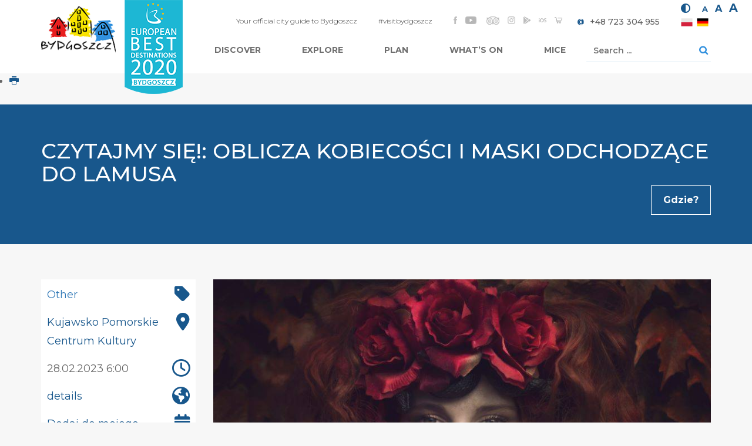

--- FILE ---
content_type: text/html; charset=utf-8
request_url: https://visitbydgoszcz.pl/en/component/jevents/eventdetail/11885860/-/czytajmy-sie-oblicza-kobiecosci-i-maski-odchodzace-do-lamusa?Itemid=376
body_size: 17055
content:
<!DOCTYPE html><html lang="pl-pl"><head><base href="https://visitbydgoszcz.pl/en/component/jevents/eventdetail/11885860/-/czytajmy-sie-oblicza-kobiecosci-i-maski-odchodzace-do-lamusa" /><meta http-equiv="content-type" content="text/html; charset=utf-8" /><meta name="keywords" content="Bydgoszcz, tourism, official, visit, attractions, guides, hotels, sightseeing" /><meta name="rights" content="Turystyka Bydgoszcz, Bydgoskie Centrum Informacji" /><meta name="robots" content="index,nofollow" /><meta name="x-ua-compatible" content="IE=edge,chrome=1" /><meta name="description" content="Bydgoszcz, Official Tourism Website, visitbydgoszcz.pl" /><title>CZYTAJMY SIĘ!: Oblicza kobiecości i maski odchodzące do lamusa - Bydgoszcz, Official Tourism Website, visitbydgoszcz.pl</title><link href="https://visitbydgoszcz.pl/index.php?option=com_jevents&amp;task=modlatest.rss&amp;format=feed&amp;type=rss&amp;Itemid=376&amp;modid=0" rel="alternate" type="application/rss+xml" title="RSS 2.0" /><link href="https://visitbydgoszcz.pl/index.php?option=com_jevents&amp;task=modlatest.rss&amp;format=feed&amp;type=atom&amp;Itemid=376&amp;modid=0" rel="alternate" type="application/atom+xml" title="Atom 1.0" /><link href="/favicon.ico" rel="shortcut icon" type="image/vnd.microsoft.icon" /><link href="https://visitbydgoszcz.pl/en/component/search/?Itemid=376&amp;task=icalrepeat.detail&amp;evid=11885860&amp;title=:&amp;format=opensearch" rel="search" title="Search Bydgoszcz, Official Tourism Website, visitbydgoszcz.pl" type="application/opensearchdescription+xml" /><link href="/components/com_jevents/assets/css/eventsadmin.css?3.4.48" rel="stylesheet" type="text/css" /><link href="/components/com_jevents/views/geraint/assets/css/events_css.css?3.4.48" rel="stylesheet" type="text/css" /><link href="/plugins/system/jce/css/content.css?badb4208be409b1335b815dde676300e" rel="stylesheet" type="text/css" /><link href="https://fonts.googleapis.com/css?family=Montserrat:100,200,300,300i,400,500,600,700,800,900&amp;subset=latin-ext" rel="stylesheet" type="text/css" /><link href="https://cdnjs.cloudflare.com/ajax/libs/slick-carousel/1.9.0/slick.min.css" rel="stylesheet" type="text/css" /><link rel="stylesheet" href="/media/com_jchoptimize/assets/gz/743b0d96b9df6916eba34c9c3b0609df.css" /><link href="https://visitbydgoszcz.pl/media/com_acymailing/css/module_custom.css?v=1641898137" rel="stylesheet" type="text/css" /><link href="https://visitbydgoszcz.pl/components/com_adsmanager/css/adsmanager.css" rel="stylesheet" type="text/css" /><link href="/components/com_jevents/views/geraint/assets/css/modstyle.css?3.4.48" rel="stylesheet" type="text/css" /><link rel="stylesheet" href="/media/com_jchoptimize/assets/gz/3c99dd3d59a4eae13a301c2f136a222a.css" /><link href="/modules/mod_djmegamenu/assets/css/animations.css?v=4.0.0.pro" rel="stylesheet" type="text/css" /><link href="/modules/mod_djmegamenu/mobilethemes/light/djmobilemenu.css?v=4.0.0.pro" rel="stylesheet" type="text/css" /><link href="/media/mod_falang/css/template.css" rel="stylesheet" type="text/css" /><link href="/plugins/system/gdpr/assets/css/cookieconsent.min.css" rel="stylesheet" type="text/css" /><link href="/plugins/system/gdpr/assets/css/cookieconsent.xtd.min.css" rel="stylesheet" type="text/css" /><link href="/plugins/system/gdpr/assets/css/jquery.fancybox.min.css" rel="stylesheet" type="text/css" /><style type="text/css">.dj-hideitem,li.item-868,li.item-835,li.item-836,li.item-837,li.item-838,li.item-839,li.item-844,li.item-851,li.item-852,li.item-853,li.item-854,li.item-855,li.item-856,li.item-860{display:none !important}div.mod_search88 input[type="search"]{width:auto}@media (min-width:980px){#dj-megamenu276mobile{display:none}}@media (max-width:979px){#dj-megamenu276,#dj-megamenu276sticky,#dj-megamenu276placeholder{display:none !important}}div.cc-window.cc-floating{max-width:24em}@media(max-width:639px){div.cc-window.cc-floating:not(.cc-center){max-width:none}}div.cc-window,span.cc-cookie-settings-toggler{font-size:16px}div.cc-revoke{font-size:16px}div.cc-settings-label,span.cc-cookie-settings-toggle{font-size:14px}div.cc-window.cc-banner{padding:1em 1.8em}div.cc-window.cc-floating{padding:2em 1.8em}input.cc-cookie-checkbox+span:before,input.cc-cookie-checkbox+span:after{border-radius:1px}div.cc-center,div.cc-floating,div.cc-checkbox-container,div.gdpr-fancybox-container div.fancybox-content,ul.cc-cookie-category-list li,fieldset.cc-service-list-title legend{border-radius:10px}div.cc-window a.cc-btn{border-radius:5px}div.cc-checkboxes-container input.cc-cookie-checkbox+span,fieldset.cc-cookie-list-title .gdpr_cookie_switcher label.gdpr_onoffswitch-label{border-radius:15px}div.cc-checkboxes-container input.cc-cookie-checkbox+span::before{border-radius:10px;height:14px;bottom:2px;width:14px}fieldset.cc-cookie-list-title .gdpr_cookie_switcher span.gdpr_onoffswitch-switch{border-radius:10px;height:14px;top:2px;right:3px}fieldset.cc-cookie-list-title .gdpr_onoffswitchcookie.gdpr_cookie_switcher.disabled .gdpr_onoffswitch-switch{right:25px}div.cc-checkboxes-container input.cc-cookie-checkbox:checked+span::before{left:8px}div.cc-checkboxes-container input.cc-cookie-checkbox+span::before{left:3px}</style> <script type="application/json" class="joomla-script-options new">{"csrf.token":"9454cd94b6961f8a06af923c642b7d97","system.paths":{"root":"","base":""}}</script> <!--[if lt IE 9]><script src="/media/system/js/html5fallback.js?75ba691d131b79bf8a7a7bfdc8d0ab61" type="text/javascript"></script><![endif]--><link rel="alternate" href="https://visitbydgoszcz.pl/pl/component/jevents/szczegolywydarzenia/11885860/-/" hreflang="pl" /><link rel="alternate" href="https://visitbydgoszcz.pl/pl/component/jevents/szczegolywydarzenia/11885860/-/" hreflang="x-default" /><link rel="alternate" href="https://visitbydgoszcz.pl/de/component/jevents/eventdetail/11885860/-/" hreflang="de" /><link rel="alternate" href="https://visitbydgoszcz.pl/en/component/jevents/eventdetail/11885860/-/" hreflang="en" /><meta content="width=device-width, initial-scale=1, shrink-to-fit=no" name="viewport"><!--[if lte IE 8]>
		<script src="http://html5shim.googlecode.com/svn/trunk/html5.js"></script>
			<![endif]--> <script src="/media/com_jchoptimize/assets/gz/6e8e567574e8cfa82768d95760ea57a5.js"></script> <script src="https://visitbydgoszcz.pl/media/juloalib/js/noconflict.js" type="text/javascript"></script> <script src="/media/com_jchoptimize/assets/gz/abf503295b3b21ae7b95abb24fd39b4a.js"></script> <script src="/components/com_jevents/assets/js/jQnc.js?3.4.48" type="text/javascript"></script> <script src="https://maps.googleapis.com/maps/api/js?key=AIzaSyD-p6Za1S_Ghaa8xIHxKS7Cvs4U9uB0uOg" type="text/javascript"></script> <script src="/components/com_jevents/assets/js/view_detailJQ.js?3.4.48" type="text/javascript"></script> <script src="https://cdnjs.cloudflare.com/ajax/libs/slick-carousel/1.9.0/slick.min.js" type="text/javascript"></script> <script src="/media/com_jchoptimize/assets/gz/1ec93f9bb8dbe3db6568d790ce1c77ce.js"></script> <script src="https://kit.fontawesome.com/99cdf9e162.js" type="text/javascript"></script> <script src="https://visitbydgoszcz.pl/media/com_acymailing/js/acymailing_module.js?v=5104" type="text/javascript" async="async"></script> <script type="text/javascript">checkJQ();var display=7;jQuery(document).ready(function($){var show=false;$("#customFixed .dismiss").on("click",function(e){e.preventDefault();$("#customFixed").hide();});if(display>0){if(getCookie("customFixed")==1){show=false;}else{setCookie("customFixed",1,display);}}
if(show){$("#customFixed").show();}});function setCookie(cname,cvalue,exdays){var d=new Date();d.setTime(d.getTime()+(exdays*24*60*60*1000));var expires="expires="+d.toUTCString();document.cookie=cname+"="+cvalue+";"+expires+";path=/";}
function getCookie(cname){var name=cname+"=";var decodedCookie=decodeURIComponent(document.cookie);var ca=decodedCookie.split(';');for(var i=0;i<ca.length;i++){var c=ca[i];while(c.charAt(0)==' '){c=c.substring(1);}
if(c.indexOf(name)==0){return c.substring(name.length,c.length);}}
return"";}
if(typeof acymailingModule=='undefined'){var acymailingModule=[];}
acymailingModule['emailRegex']=/^[a-z0-9!#$%&\'*+\/=?^_`{|}~-]+(?:\.[a-z0-9!#$%&\'*+\/=?^_`{|}~-]+)*\@([a-z0-9-]+\.)+[a-z0-9]{2,10}$/i;acymailingModule['NAMECAPTION']='Name';acymailingModule['NAME_MISSING']='Please enter your name';acymailingModule['EMAILCAPTION']='E-mail';acymailingModule['VALID_EMAIL']='Please enter a valid e-mail address';acymailingModule['ACCEPT_TERMS']='Please check the Terms and Conditions';acymailingModule['CAPTCHA_MISSING']='The captcha is invalid, please try again';acymailingModule['NO_LIST_SELECTED']='Please select the lists you want to subscribe to';function fetchMoreLatestEvents(modid,direction)
{jQuery.ajax({type:'POST',dataType:'json',url:"https://visitbydgoszcz.pl/index.php?option=com_jevents&ttoption=com_jevents&typeaheadtask=gwejson&file=fetchlatestevents&path=module&folder=mod_jevents_latest&token=9454cd94b6961f8a06af923c642b7d97",data:{'json':JSON.stringify({'modid':modid,'direction':direction})},contentType:"application/x-www-form-urlencoded; charset=utf-8",scriptCharset:"utf-8"}).done(function(data){jQuery("#mod_events_latest_"+modid+"_data").replaceWith(data.html);try{document.getElementById("mod_events_latest_"+modid+"_data").parentNode.scrollIntoView({block:"start",behavior:"smooth"});}
catch(e){}}).fail(function(x){alert('fail '+x);});}
(function(){var cb=function(){var add=function(css,id){if(document.getElementById(id))return;var l=document.createElement('link');l.rel='stylesheet';l.id=id;l.href=css;var h=document.getElementsByTagName('head')[0];h.appendChild(l);}
add('/media/djextensions/css/animate.min.css','animate_min_css');add('/media/djextensions/css/animate.ext.css','animate_ext_css');};var raf=requestAnimationFrame||mozRequestAnimationFrame||webkitRequestAnimationFrame||msRequestAnimationFrame;if(raf)raf(cb);else window.addEventListener('load',cb);})();var gdprConfigurationOptions={complianceType:'opt-out',cookieConsentLifetime:365,cookieConsentSamesitePolicy:'',cookieConsentSecure:0,disableFirstReload:1,blockJoomlaSessionCookie:1,blockExternalCookiesDomains:1,externalAdvancedBlockingModeCustomAttribute:'',allowedCookies:'',blockCookieDefine:1,autoAcceptOnNextPage:0,revokable:1,lawByCountry:0,checkboxLawByCountry:0,blockPrivacyPolicy:0,cacheGeolocationCountry:1,countryAcceptReloadTimeout:1000,usaCCPARegions:null,dismissOnScroll:0,dismissOnTimeout:0,containerSelector:'html',hideOnMobileDevices:0,autoFloatingOnMobile:1,autoFloatingOnMobileThreshold:1024,autoRedirectOnDecline:0,autoRedirectOnDeclineLink:'',showReloadMsg:0,showReloadMsgText:'Zachowuję zmiany i przeładowuję stronę',defaultClosedToolbar:0,toolbarLayout:'basic-close-header',toolbarTheme:'edgeless',toolbarButtonsTheme:'decline_first',revocableToolbarTheme:'basic',toolbarPosition:'center',toolbarCenterTheme:'extended',revokePosition:'revoke-bottom',toolbarPositionmentType:1,positionCenterSimpleBackdrop:1,positionCenterBlurEffect:0,preventPageScrolling:1,popupEffect:'fade',popupBackground:'#ffffff',popupText:'#545454',popupLink:'#545454',buttonBackground:'#337ab7',buttonBorder:'#000000',buttonText:'#ffffff',highlightOpacity:'100',highlightBackground:'#ffffff',highlightBorder:'#000000',highlightText:'#000000',highlightDismissBackground:'#333333',highlightDismissBorder:'#ffffff',highlightDismissText:'#ffffff',hideRevokableButton:0,hideRevokableButtonOnscroll:0,customRevokableButton:0,customRevokableButtonAction:0,headerText:'Cookies used on the website!',messageText:'This website uses cookies to ensure you get the best experience on our website.',denyMessageEnabled:0,denyMessage:'<address>Odrzuciłeś zgodę na wykorzystywanie plików cookie. Rozważ umożliwienie wykorzystywania plików cookie, w celu najlepszego użytkowania strony.&nbsp;</address>',placeholderBlockedResources:0,placeholderBlockedResourcesAction:'accept',placeholderBlockedResourcesText:'You must accept cookies and reload the page to view this content',placeholderIndividualBlockedResourcesText:'You must accept cookies from {domain} and reload the page to view this content',placeholderIndividualBlockedResourcesAction:0,placeholderOnpageUnlock:0,scriptsOnpageUnlock:0,dismissText:'Rozumiem',allowText:'Allow cookies',denyText:'Decline',cookiePolicyLinkText:'Cookie policy',cookiePolicyLink:'https://visitbydgoszcz.pl/pl/polityka-prywatnosci',cookiePolicyRevocableTabText:'Cookie policy',privacyPolicyLinkText:'Privacy policy',privacyPolicyLink:'https://visitbydgoszcz.pl/pl/polityka-prywatnosci',enableGdprBulkConsent:0,enableCustomScriptExecGeneric:0,customScriptExecGeneric:'',categoriesCheckboxTemplate:'cc-checkboxes-filled',toggleCookieSettings:1,toggleCookieSettingsText:'<span class="cc-cookie-settings-toggle">Settings <span class="cc-cookie-settings-toggler">&#x25EE;</span></span>',toggleCookieSettingsButtonBackground:'#fffcfc',toggleCookieSettingsButtonBorder:'#000000',toggleCookieSettingsButtonText:'#000000',showLinks:1,blankLinks:'_blank',autoOpenPrivacyPolicy:0,openAlwaysDeclined:1,cookieSettingsLabel:'Cookie settings',cookieSettingsDesc:'Wybierz, które Cookies chcesz wyłączyć.',cookieCategory1Enable:1,cookieCategory1Name:'Necessary',cookieCategory1Locked:1,cookieCategory2Enable:1,cookieCategory2Name:'Website settings',cookieCategory2Locked:0,cookieCategory3Enable:1,cookieCategory3Name:'Statistics',cookieCategory3Locked:0,cookieCategory4Enable:0,cookieCategory4Name:'Marketing',cookieCategory4Locked:0,cookieCategoriesDescriptions:{categoryReadMore:'Show details',cat1:'Necessary cookies help make a website usable by enabling basic functions like page navigation and access to secure areas of the website. The website cannot function properly without these cookies.',cat2:'Preference cookies enable a website to remember information that changes the way the website behaves or looks, like your preferred language or the region that you are in.',cat3:'Statistic cookies help website owners to understand how visitors interact with websites by collecting and reporting information anonymously.',cat4:'<p>Marketing cookies are used to track visitors across websites. The intention is to display ads that are relevant and engaging for the individual user and thereby more valuable for publishers and third party advertisers.</p>'},alwaysReloadAfterCategoriesChange:0,preserveLockedCategories:0,reloadOnfirstDeclineall:1,trackExistingCheckboxSelectors:'',trackExistingCheckboxConsentLogsFormfields:'name,email,subject,message',allowallShowbutton:0,allowallText:'Pozwól na wszystkie',allowallButtonBackground:'#337ab7',allowallButtonBorder:'#030000',allowallButtonText:'#000000',allowallButtonTimingAjax:'fast',includeAcceptButton:0,trackConsentDate:0,optoutIndividualResources:0,blockIndividualResourcesServerside:0,allowallIndividualResources:1,blockLocalStorage:0,blockSessionStorage:0,externalAdvancedBlockingModeTags:'iframe,script,img,source,link',enableCustomScriptExecCategory1:0,customScriptExecCategory1:'',enableCustomScriptExecCategory2:0,customScriptExecCategory2:'',enableCustomScriptExecCategory3:0,customScriptExecCategory3:'',enableCustomScriptExecCategory4:0,customScriptExecCategory4:'',debugMode:0};var gdpr_ajax_livesite='https://visitbydgoszcz.pl/';var gdpr_enable_log_cookie_consent=1;var gdprUseCookieCategories=1;var gdpr_ajaxendpoint_cookie_category_desc='https://visitbydgoszcz.pl/index.php?option=com_gdpr&task=user.getCookieCategoryDescription&format=raw&lang=en';var gdprCookieCategoryDisabled4=1;var gdprJSessCook='816758a08bf04267be2e09fcbbaf0f11';var gdprJSessVal='0ae3f4b5c7608c3474e91a3b0842d102';var gdprJAdminSessCook='5d65322e853aada9a39fe836638d9a9b';var gdprPropagateCategoriesSession=1;var gdprAlwaysPropagateCategoriesSession=1;var gdprFancyboxWidth=700;var gdprFancyboxHeight=800;var gdprCloseText='Close';</script> <script src="/modules/mod_djmegamenu/assets/js/jquery.djmegamenu.js?v=4.0.0.pro" type="text/javascript" defer="defer"></script> <script src="/modules/mod_djmegamenu/assets/js/jquery.djmobilemenu.js?v=4.0.0.pro" type="text/javascript" defer="defer"></script> <script src="/plugins/system/gdpr/assets/js/jquery.fancybox.min.js" type="text/javascript" defer="defer"></script> <script src="/plugins/system/gdpr/assets/js/cookieconsent.min.js" type="text/javascript" defer="defer"></script> <script src="/plugins/system/gdpr/assets/js/init.js" type="text/javascript" defer="defer"></script> </head><body><div class="dj-offcanvas-wrapper"><div class="dj-offcanvas-pusher"><div class="dj-offcanvas-pusher-in"> <script async src="https://www.googletagmanager.com/gtag/js?id=G-5ZRVK32BMJ"></script> <script>window.dataLayer=window.dataLayer||[];function gtag(){dataLayer.push(arguments);}gtag('js',new Date());gtag('config','G-5ZRVK32BMJ');</script> <script>(function(i,s,o,g,r,a,m){i['GoogleAnalyticsObject']=r;i[r]=i[r]||function(){(i[r].q=i[r].q||[]).push(arguments)},i[r].l=1*new Date();a=s.createElement(o),m=s.getElementsByTagName(o)[0];a.async=1;a.src=g;m.parentNode.insertBefore(a,m)})(window,document,'script','//www.google-analytics.com/analytics.js','__gaTracker');__gaTracker('create','UA-8966516-16','auto');__gaTracker('send','pageview');</script> <a class="sr-only sr-only-focusable" href="#main">Przejdź do treści</a> <div id="wrap"> <header><div class="site-wcga"><ul> <li class="site-wcga__item"><a href="#" id="highContrast" title="Zmiana kontrastu" aria-label="Zmiana kontrastu" class="site-wcga__link"><i class="fa fa-adjust"></i></a></li> <li class="site-wcga__item"> <a href="#" id="normalLetters" aria-label="Normal text size" title="Standardowa wielkość czcionki" class="link-letter link-letter--normal">a</a> <a href="#" id="mediumLetters" aria-label="Średnia wielkość czcionki" title="Średnia wielkość czcionki" class="link-letter link-letter--medium">a</a> <a href="#" id="largeLetters" aria-label="Duża wielkość czcionki" title="Duża wielkość czcionki" class="link-letter link-letter--large">a</a> </li> </ul> </div><div class="header-box"><div class="container"> <a href="/" class="logo"><img src="/templates/bci/images/logo.png" alt="Logo BCI"/></a> <img class="ebd" src="/templates/bci/images/EBD2020.png" alt="EBD 2020"> <div class="header-content"><div class="h-top clearfix top-wrap"><div class="float-right"><div class="mobile-wrap-top visible-lg clearfix"><div class="custom hidden-phone float-left" ><div class="h-txt">Your official city guide to Bydgoszcz</div><div class="h-txt">#visitbydgoszcz</div></div><div class="h-txt"><div class="social-box"><div class="custom" ><p><a href="https://www.facebook.com/BydgoskieCentrumInformacji"><img src="/images/ikony_social/fb.png" alt="facebook" /></a> <a href="https://www.youtube.com/channel/UCP9CKZiSHYWoF58god6OnQQ"><img src="/images/ikony_social/youtube2.png" alt="youtube" /></a>&nbsp; <a href="https://www.tripadvisor.com/Attraction_Review-g274823-d3213983-Reviews-Bydgoszcz_Tourist_Information_Centre-Bydgoszcz_Kuyavia_Pomerania_Province_Central.html"><img src="/images/ikony_social/trip.png" alt="tripadvisor" width="22" height="14" /></a> <a href="https://www.instagram.com/visitbydgoszcz/"><img src="/images/ikony_social/instagram-1.png" alt="instagram 1" width="13" height="13" /></a> <a href="https://play.google.com/store/apps/details?id=pl.amistad.treespot.bydgoszcz"><img src="/images/ikony_social/play.png" alt="google play" /></a> <a href="https://itunes.apple.com/pl/app/bydgoszcz-mobilny-przewodnik/id1032331922?mt=8"><img src="/images/ikony_social/ios.png" alt="ios" /></a>&nbsp;<a href="https://sklep.visitbydgoszcz.pl/"><img title="Sklep z bydgoskimi pamiątkami" src="/images/ikony_social/sklep1.png" alt="Sklep z bydgoskimi pamiątkami" /></a></p></div></div></div></div><div class="mobile-wrap-bottom clearfix"><div class="h-txt"><div class="custom" ><p><strong><a href="mailto:info@visitbydgoszcz.pl">@&nbsp;</a> &nbsp;</strong><a href="tel:+48723304955" class="phone">+48 723 304 955</a></p></div></div><div class="h-txt"><div class="mod-languages "><ul class="lang-inline"> <li class="" dir="ltr"> <a href="/pl/component/jevents/szczegolywydarzenia/11885860/-/"> <span>pl</span> <img src="/media/mod_falang/images/pl.png" alt="Polski" title="Polski" /> </a> </li> <li class="" dir="ltr"> <a href="/de/component/jevents/eventdetail/11885860/-/"> <span>de</span> <img src="/media/mod_falang/images/de.png" alt="Deutsch" title="Deutsch" /> </a> </li> </ul> </div> </div> </div> </div> </div><div class="h-bottom"><ul id="dj-megamenu276" class="dj-megamenu dj-megamenu-override horizontalMenu " data-options='{"wrap":null,"animIn":"fadeInUp","animOut":"zoomOut","animSpeed":"normal","openDelay":"250","closeDelay":"500","event":"mouseenter","fixed":"0","offset":"0","theme":"override","direction":"ltr","wcag":"1"}' data-trigger="979"> <li class="dj-up itemid418 first"><a class="dj-up_a  " href="/en/" title="Bydgoszcz Tourism Official Website - Your Travel Guide to Bydgoszcz" ><span >Home</span></a></li><li class="dj-up itemid404 fullsub parent"><a class="dj-up_a  hmenu dj-subcol-no-img" href="/en/discover" title="Discover Bydgoszcz" ><span class="dj-drop" >Discover<em class="arrow" aria-hidden="true"></em></span></a><div class="dj-subwrap  multiple_cols subcols4" style="width: 100%;"><div class="dj-subwrap-in" style="width: 100%;"><div class="dj-subcol hmenu dj-subcol-no-img" style="width:75%"><ul class="dj-submenu"><li class="itemid416 first"><a class=" hmenu dj-subcol-no-img" href="/en/discover/general-information" title="Bydgoszcz, General Information" >General information</a></li></ul></div><div class="dj-subcol hmenu dj-subcol-no-img" style="width:25%"><ul class="dj-submenu"><li class="itemid554 first"><a class=" hmenu dj-subcol-no-img" href="/en/discover/bydgoszcz-surroundings" title="Bydgoszcz Surroundings" >Bydgoszcz surroundings</a></li></ul></div><div class="djsubrow_separator"></div><div class="dj-subcol dj-subcol-no-img" style="width:25%"><ul class="dj-submenu"><li class="itemid851 first separator withmodule"><div class="modules-wrap"><div class="custom" ><ul> <li><a href="/en/discover/general-information" hreflang="en">General information</a></li> <li><a href="/en/discover/1477-history" hreflang="en">The history of Bydgoszcz</a></li> <li><a href="/en/discover/2387-bydgoszcz-specialties" hreflang="en">Bydgoszcz specialties</a></li> <li><a href="/en/discover/2385-culture" hreflang="en">City ​​of culture</a></li> <li><a href="/en/discover/curiosities">Bydgoszcz curiosities</a></li> <li>&nbsp;</li> <li>&nbsp;</li> <li><strong><span style="font-size: 12pt;"><a href="/en/discover/3038-leaflets-bydgoszcz-poland" hreflang="en">Download</a><br /></span></strong></li> </ul></div></div></li></ul></div><div class="dj-subcol dj-subcol-no-img" style="width:75%"><ul class="dj-submenu"><li class="itemid852 first separator withmodule"><div class="modules-wrap"><ul class="category-module"> <li><figure> <a class="mod-articles-category-title " href="/en/discover/news/3882-bydgoszcz-a-travellers-choice-for-2019"><img src="/images/cache/9b52d215002d24efe1c1fc83711b3bde_w340_h170_cp.jpg" alt="" /></a> </figure> <a class="mod-articles-category-title " href="/en/discover/news/3882-bydgoszcz-a-travellers-choice-for-2019">Bydgoszcz, a Travellers' Choice for 2019</a> </li> <li><figure> <a class="mod-articles-category-title " href="/en/what-s-on/major-events-in-2025-in-bydgoszcz"><img src="/images/cache/47ceb9ea92d23e795df3d7ade85ce8d0_w340_h170_cp.jpg" alt="" /></a> </figure> <a class="mod-articles-category-title " href="/en/what-s-on/major-events-in-2025-in-bydgoszcz">Major events in Bydgoszcz in 2025</a> </li> </ul><ul class="category-module"> <li><figure> <a class="mod-articles-category-title " href="/en/discover/bydgoszcz-surroundings/3021-wloclawek"><img src="/images/cache/cc563b3dc104a5a06ad4d32bb016a6d0_w340_h170_cp.jpg" alt="" /></a> </figure> <a class="mod-articles-category-title " href="/en/discover/bydgoszcz-surroundings/3021-wloclawek">Włocławek</a> </li> </ul> </div></li></ul></div><div style="clear:both;height:0"></div></div></div></li><li class="dj-up itemid405 fullsub parent"><a class="dj-up_a  " href="/en/explore" title="Explore Bydgoszcz &amp; plan your trip with our travel guide" ><span class="dj-drop" >Explore<em class="arrow" aria-hidden="true"></em></span></a><div class="dj-subwrap  multiple_cols subcols8" style="width: 100%;"><div class="dj-subwrap-in" style="width: 100%;"><div class="dj-subcol " style="width:25%"><ul class="dj-submenu"><li class="itemid411 first withmodule"><a href="/en/explore/what-to-see" title="What to see in Bydgoszcz - tourist attractions" >What to see</a><div class="modules-wrap"><ul class="category-module mod-list"> <li> <a class="mod-articles-category-title " href="/en/explore/what-to-see/4192-rother-s-mills">Rother's Mills</a> </li> <li> <a class="mod-articles-category-title " href="/en/explore/what-to-see/1393-bydgoszcz-cathedral">Bydgoszcz Cathedral</a> </li> <li> <a class="mod-articles-category-title " href="/en/explore/what-to-see/1413-mill-island-in-bydgoszcz">Mill Island </a> </li> <li> <a class="mod-articles-category-title " href="/en/explore/what-to-see/2558-man-crossing-the-river">"Man crossing the River" </a> </li> </ul> </div></li></ul></div><div class="dj-subcol " style="width:25%"><ul class="dj-submenu"><li class="itemid412 first withmodule"><a href="/en/explore/what-to-do" title="What to do while in Bydgoszcz - tourist attractions" >What to do</a><div class="modules-wrap"><ul class="category-module mod-list"> <li> <a class="mod-articles-category-title " href="/en/explore/what-to-do/4215-one-day-in-bydgoszcz">One day in Bydgoszcz</a> </li> <li> <a class="mod-articles-category-title " href="/en/weekend-in-bydgoszcz">Visit Bydgoszcz for the weekend!</a> </li> <li> <a class="mod-articles-category-title " href="/en/explore/what-to-do/3897-tourist-attractions-by-the-river">Tourist attractions by the river</a> </li> <li> <a class="mod-articles-category-title " href="/en/explore/what-to-do/2522-exploseum">Learn about the “explosive” history of Bydgoszcz</a> </li> </ul> </div></li></ul></div><div class="dj-subcol " style="width:25%"><ul class="dj-submenu"><li class="itemid415 first withmodule"><a href="/en/explore/attractions-for-children" title="Bydgoszcz, Tourist Attractions for Children" >Attractions for children</a><div class="modules-wrap"><ul class="category-module mod-list"> <li> <a class="mod-articles-category-title " href="/en/explore/attractions-for-children/3693-tourist-attractions-for-children">Tourist attractions for children</a> </li> <li> <a class="mod-articles-category-title " href="/en/explore/attractions-for-children/2500-the-polish-fauna-garden">Zoological Garden</a> </li> <li> <a class="mod-articles-category-title " href="/en/explore/attractions-for-children/2495-lunapark">Entertainment Park</a> </li> <li> <a class="mod-articles-category-title " href="/en/explore/attractions-for-children/2493-lost">The Lost World</a> </li> </ul> </div></li></ul></div><div class="dj-subcol " style="width:25%"><ul class="dj-submenu"><li class="itemid413 first withmodule"><a href="/en/explore/visitor-itineraries" title="Bydgoszcz Visitor Itineraries - tourist routes" >Visitor itineraries</a><div class="modules-wrap"><ul class="category-module mod-list"> <li> <a class="mod-articles-category-title " href="/en/explore/visitor-itineraries/1431-see-the-old-town">See the Old Town</a> </li> <li> <a class="mod-articles-category-title " href="/en/explore/visitor-itineraries/1433-city-centre">Around the City Centre </a> </li> <li> <a class="mod-articles-category-title " href="/en/explore/visitor-itineraries/4159-the-old-polish-bydgoszcz">The Old Polish Bydgoszcz</a> </li> <li> <a class="mod-articles-category-title " href="/en/explore/visitor-itineraries/4160-bydgoszcz-as-klein-berlin">Bydgoszcz as „Klein Berlin”</a> </li> </ul> </div></li></ul></div><div class="djsubrow_separator"></div><div class="dj-subcol " style="width:25%"><ul class="dj-submenu"><li class="itemid853 first separator withmodule"><div class="modules-wrap"><ul class="category-module"> <li><figure> <a class="mod-articles-category-title " href="/en/explore/what-to-see/3046-fountain"><img src="/images/cache/5ccd0f9492c3c7720ec895b07c9e5356_w340_h170_cp.jpg" alt="" /></a> </figure> <a class="mod-articles-category-title " href="/en/explore/what-to-see/3046-fountain">Fountain in the Music District </a> </li> </ul> </div></li></ul></div><div class="dj-subcol " style="width:25%"><ul class="dj-submenu"><li class="itemid854 first separator withmodule"><div class="modules-wrap"><ul class="category-module"> <li><figure> <a class="mod-articles-category-title " href="/en/explore/what-to-do/2522-exploseum"><img src="/images/cache/ebd20626b30856194fcdc847e33d30e2_w340_h170_cp.jpg" alt="" /></a> </figure> <a class="mod-articles-category-title " href="/en/explore/what-to-do/2522-exploseum">Learn about the “explosive” history of Bydgoszcz</a> </li> </ul> </div></li></ul></div><div class="dj-subcol " style="width:25%"><ul class="dj-submenu"><li class="itemid855 first separator withmodule"><div class="modules-wrap"><ul class="category-module"> <li><figure> <a class="mod-articles-category-title " href="/en/explore/attractions-for-children/3693-tourist-attractions-for-children"><img src="/images/cache/0c21b5a255c830958da54ad54ebcedbe_w340_h170_cp.jpg" alt="" /></a> </figure> <a class="mod-articles-category-title " href="/en/explore/attractions-for-children/3693-tourist-attractions-for-children">Tourist attractions for children</a> </li> </ul> </div></li></ul></div><div class="dj-subcol " style="width:25%"><ul class="dj-submenu"><li class="itemid856 first separator withmodule"><div class="modules-wrap"><ul class="category-module"> <li><figure> <a class="mod-articles-category-title " href="/en/explore/visitor-itineraries/3395-teh2o-trail"><img src="/images/cache/cd0147439a8a8f459c71fa59f53995e7_w340_h170_cp.jpg" alt="" /></a> </figure> <a class="mod-articles-category-title " href="/en/explore/visitor-itineraries/3395-teh2o-trail">Bydgoszcz Water, Industry and Craft Trail TeH2O</a> </li> </ul> </div></li></ul></div><div style="clear:both;height:0"></div></div></div></li><li class="dj-up itemid407 fullsub parent"><a class="dj-up_a  " href="/en/plan" title="Plan your trip to Bydgoszcz" ><span class="dj-drop" >Plan<em class="arrow" aria-hidden="true"></em></span></a><div class="dj-subwrap  multiple_cols subcols4" style="width: 100%;"><div class="dj-subwrap-in" style="width: 100%;"><div class="dj-subcol " style="width:25%"><ul class="dj-submenu"><li class="itemid857 first separator withmodule"><a tabindex="0">Plan your stay</a><div class="modules-wrap"><div class="custom" ><ul> <li><a href="/en/plan/getting-here">Getting here</a></li> <li><a href="/en/plan/moving-around">Getting around</a></li> <li><a href="/en/places/46-transport">Parking &amp; transport</a></li> <li><a href="/en/places/100-informacja-turystyczna/535-bydgoskie-centrum-informacji">Tourist Information</a></li> <li><a href="/en/places">All places</a></li> </ul></div></div></li></ul></div><div class="dj-subcol " style="width:25%"><ul class="dj-submenu"><li class="itemid858 first separator withmodule"><a tabindex="0">Tourist attractions</a><div class="modules-wrap"><div class="custom" ><ul> <li><a href="/en/places/118-top15">TOP 15</a></li> <li><a href="/en/places/88-muzea-i-galerie">Museums &amp; Galleries</a></li> <li><a href="/en/places/90-zabytkowe-koscioly">Historic churches</a></li> <li><a href="/en/places/116-zabytki-hydrotechniki">Hydrotechnical sites</a></li> <li><a href="/en/places/58-dla-dzieci">For children</a></li> <li><a href="/en/places/41-murale">Street art</a></li> <li><a href="/en/places/89-parki-i-pomniki-przyrody">Parks &amp; gardens</a></li> </ul></div></div></li></ul></div><div class="dj-subcol " style="width:25%"><ul class="dj-submenu"><li class="itemid452 first withmodule"><a href="/en/places/1-noclegi" title="Hotels in Bydgoszcz, Accomodation" >Where to sleep</a><div class="modules-wrap"><div class="juloawrapper"><div class='row-fluid adsmanager_box_module_2'><table class='table table-striped' width="100%"> <tr align="center"> <td><div class='text-center'><a href='/en/places/103-hotele/940-hotel-silver?rootid=1'><img src='/images/cache/79717ace9cf28fb910f85c81831f11a9_w340_h170_cp.jpg' alt="Hotel Silver" border='0' /></a></div><h4 class='text-center no-margin-top'><a href='/en/places/103-hotele/940-hotel-silver?rootid=1'>Hotel Silver</a><span class='adsmanager-cat'>(Accommodation / Hotels***)</span></h4></td> </tr> </table> </div> </div></div></li></ul></div><div class="dj-subcol " style="width:25%"><ul class="dj-submenu"><li class="itemid453 first withmodule"><a href="/en/places/125-gastronomia" title="Restaurants in Bydgoszcz" >Where to eat</a><div class="modules-wrap"><div class="juloawrapper"><div class='row-fluid adsmanager_box_module_2'><table class='table table-striped' width="100%"> <tr align="center"> <td><div class='text-center'><a href='/en/places/78-kuchnia-polska/757-hotel-palac?rootid=125'><img src='/images/cache/c3b0f5a925c8db74cff59e44aac9a5d6_w340_h170_cp.jpg' alt="Pałac Hotel" border='0' /></a></div><h4 class='text-center no-margin-top'><a href='/en/places/78-kuchnia-polska/757-hotel-palac?rootid=125'>Pałac Hotel</a></h4></td> </tr> </table> </div> </div></div></li></ul></div><div style="clear:both;height:0"></div></div></div></li><li class="dj-up itemid409 fullsub parent"><a class="dj-up_a  dj-subcol-happens" href="/en/what-s-on" title="What's on in Bydgoszcz - Events Calendar" ><span class="dj-drop" >What’s on<em class="arrow" aria-hidden="true"></em></span></a><div class="dj-subwrap  multiple_cols subcols6" style="width: 100%;"><div class="dj-subwrap-in" style="width: 100%;"><div class="dj-subcol dj-subcol-happens" style="width:25%"><ul class="dj-submenu"><li class="itemid859 first"><a class=" dj-subcol-happens" href="/en/what-s-on/all-events" >All events</a></li></ul></div><div class="dj-subcol dj-subcol-happens" style="width:25%"><ul class="dj-submenu"><li class="itemid459 first"><a class=" dj-subcol-happens" href="/en/what-s-on/today-in-bydgoszcz" >Today in Bydgoszcz</a></li></ul></div><div class="dj-subcol dj-subcol-happens" style="width:25%"><ul class="dj-submenu"><li class="itemid458 first"><a class=" dj-subcol-happens" href="/en/what-s-on/annual-events" title="Annual Events in Bydgoszcz" >Annual Events</a></li></ul></div><div class="dj-subcol dj-subcol-happens" style="width:25%"><ul class="dj-submenu"><li class="itemid464 first"><a class=" dj-subcol-happens" href="/en/what-s-on/current-exhibitions" title="Current exhibitions in Bydgoszcz" >Current exhibitions</a></li></ul></div><div class="djsubrow_separator"></div><div class="dj-subcol " style="width:25%"><ul class="dj-submenu"><li class="itemid748 first"><a href="/en/what-s-on/recommended" >Recommended</a></li><li class="itemid867"><a href="/en/what-s-on/major-events-in-2025-in-bydgoszcz" title="Major events in 2025 in Bydgoszcz" >Major events in 2025</a></li><li class="itemid460"><a href="/en/what-s-on/2013-12-05-13-55-30" title="Sports events in Bydgoszcz" >Sports events</a></li><li class="itemid461"><a href="/en/what-s-on/events-for-children" >Events for children</a></li><li class="itemid462"><a href="/en/what-s-on/cultural-events" title="Cultural events in Bydgoszcz" >Cultural events</a></li><li class="itemid463"><a href="/en/what-s-on/other-events" >Other events</a></li></ul></div><div class="dj-subcol " style="width:75%"><ul class="dj-submenu"><li class="itemid860 first separator withmodule"><div class="modules-wrap"><ul><li><div class="c-box-1 c-box-1b"><div class="cwrapper"> <a href="/en/what-s-on/eventdetail/11895536/156/koncert-patriotyczny-bdquo-wolna-polska-rdquo"><figure> <img src="/images/cache/a01f8c3ed83a1efed91e06b3d0bb301a_w314_h150_cp.jpg" alt="" /> </figure><div class="description"><div class="date date-1"><strong><span class="mod_events_latest_date">10.11.2025</span></strong> </div><h3>Koncert Patriotyczny &bdquo;Wolna Polska&rdquo;</h3></div></a> </div></div></li><li><div class="c-box-1 c-box-1b"><div class="cwrapper"> <a href="/en/what-s-on/eventdetail/11892922/156/bydgoski-bieg-niepodleglosci"><figure> <img src="/images/cache/ec92bc0509a05e410da1fca475cad8ea_w314_h150_cp.jpg" alt="" /> </figure><div class="description"><div class="date date-1"><strong><span class="mod_events_latest_date">11.11.2025</span></strong> </div><h3>Bydgoski Bieg Niepodległości</h3></div></a> </div></div></li></ul></div></li></ul></div><div style="clear:both;height:0"></div></div></div></li><li class="dj-up itemid308 fullsub parent"><a class="dj-up_a  " href="/en/convention-bureau-mice-bydgoszcz" title="Bydgoszcz Convention Bureau" ><span class="dj-drop" >MICE<em class="arrow" aria-hidden="true"></em></span></a><div class="dj-subwrap  multiple_cols subcols4" style="width: 100%;"><div class="dj-subwrap-in" style="width: 100%;"><div class="dj-subcol " style="width:25%"><ul class="dj-submenu"><li class="itemid1106 first withmodule"><a class=" hmenu dj-subcol-no-img" href="/en/convention-bureau-mice-bydgoszcz/why-should-you-choose-bydgoszcz-for-your-next-event" title="why should you choose Bydgoszcz for your next event | Bydgoszcz Convention Bureau" >Why Bydgoszcz</a><div class="modules-wrap"><div class="custom" ><ul> <li><a href="/en/convention-bureau-mice-bydgoszcz/4031-mice-download" hreflang="pl">MICE catalogue</a></li> <li><a href="/en/places/145-obiekty-targowe">Trade fair venues</a></li> <li><a href="/en/places/138-obiekty-konferencyjne">Conference veues</a></li> <li><a href="/en/places/139-unique-venues">Unique venues</a></li> <li><a href="/pl/convention-bureau-bydgoszcz/bcb-bydgoszcz/152-convention-bureau-bydgoszcz" hreflang="pl">Convention bureau Bydgoszcz</a></li> </ul></div></div></li></ul></div><div class="dj-subcol " style="width:25%"><ul class="dj-submenu"><li class="itemid1107 first withmodule"><a href="/en/places/140-branza-spotkan" title="Event venues in Bydgoszczy" >Choose your venue</a><div class="modules-wrap"><div class="juloawrapper"><div class='row-fluid adsmanager_box_module_2'><table class='table table-striped' width="100%"> <tr align="center"> <td><div class='text-center'><a href='/en/places/139-unique-venues/1254-fabryka-lloyda?rootid=140'><img src='/images/cache/051f596f200b25ad295bf9e125305cb0_w340_h170_cp.jpg' alt="Fabryka Lloyda" border='0' /></a></div><h4 class='text-center no-margin-top'><a href='/en/places/139-unique-venues/1254-fabryka-lloyda?rootid=140'>Fabryka Lloyda</a></h4></td> </tr> </table> </div> </div></div></li></ul></div><div class="dj-subcol " style="width:25%"><ul class="dj-submenu"><li class="itemid1108 first withmodule"><a href="/en/places/139-unique-venues" title="Unique venues Bydgoszcz" >Unique venues</a><div class="modules-wrap"><div class="juloawrapper"><div class='row-fluid adsmanager_box_module_2'><table class='table table-striped' width="100%"> <tr align="center"> <td><div class='text-center'><a href='/en/places/139-unique-venues/251-mlyny-rothera?rootid=140'><img src='/images/cache/5ad91712b00723afdda3c2d1a4d9d34b_w340_h170_cp.jpg' alt="Rother's Mills" border='0' /></a></div><h4 class='text-center no-margin-top'><a href='/en/places/139-unique-venues/251-mlyny-rothera?rootid=140'>Rother's Mills</a><span class='adsmanager-cat'>(MICE / Unique venues)</span></h4></td> </tr> </table> </div> </div></div></li></ul></div><div class="dj-subcol " style="width:25%"><ul class="dj-submenu"><li class="itemid1109 first withmodule"><a href="/en/convention-bureau-mice-bydgoszcz/in-your-free-time" title="In your free time | Bydgoszcz " >In your free time</a><div class="modules-wrap"></div></li></ul></div><div style="clear:both;height:0"></div></div></div></li></ul><div id="dj-megamenu276mobile" class="dj-megamenu-accordion dj-megamenu-accordion-light dj-pos-static  dj-align-right "> <a href="#" class="dj-mobile-open-btn" aria-label="Open mobile menu"><span class="fa fa-bars" aria-hidden="true"></span></a> <div class="dj-accordion dj-accordion-light "><div class="dj-accordion-in"><ul class="dj-mobile-nav dj-mobile-light "> <li class="dj-mobileitem itemid-418"><a href="/en/" title="Bydgoszcz Tourism Official Website - Your Travel Guide to Bydgoszcz" >Home</a></li><li class="dj-mobileitem itemid-404 deeper parent"><a class=" hmenu dj-subcol-no-img" href="/en/discover" title="Discover Bydgoszcz" >Discover</a><ul class="dj-mobile-nav-child"><li class="dj-mobileitem itemid-416"><a class=" hmenu dj-subcol-no-img" href="/en/discover/general-information" title="Bydgoszcz, General Information" >General information</a></li><li class="dj-mobileitem itemid-554"><a class=" hmenu dj-subcol-no-img" href="/en/discover/bydgoszcz-surroundings" title="Bydgoszcz Surroundings" >Bydgoszcz surroundings</a></li><li class="dj-mobileitem itemid-851 divider"></li><li class="dj-mobileitem itemid-852 divider"></li></ul></li><li class="dj-mobileitem itemid-405 deeper parent"><a href="/en/explore" title="Explore Bydgoszcz &amp; plan your trip with our travel guide" >Explore</a><ul class="dj-mobile-nav-child"><li class="dj-mobileitem itemid-411"><a href="/en/explore/what-to-see" title="What to see in Bydgoszcz - tourist attractions" >What to see</a><div class="modules-wrap"><ul class="category-module mod-list"> <li> <a class="mod-articles-category-title " href="/en/explore/what-to-see/4192-rother-s-mills">Rother's Mills</a> </li> <li> <a class="mod-articles-category-title " href="/en/explore/what-to-see/1393-bydgoszcz-cathedral">Bydgoszcz Cathedral</a> </li> <li> <a class="mod-articles-category-title " href="/en/explore/what-to-see/1413-mill-island-in-bydgoszcz">Mill Island </a> </li> <li> <a class="mod-articles-category-title " href="/en/explore/what-to-see/2558-man-crossing-the-river">"Man crossing the River" </a> </li> </ul> </div></li><li class="dj-mobileitem itemid-412"><a href="/en/explore/what-to-do" title="What to do while in Bydgoszcz - tourist attractions" >What to do</a><div class="modules-wrap"><ul class="category-module mod-list"> <li> <a class="mod-articles-category-title " href="/en/explore/what-to-do/4215-one-day-in-bydgoszcz">One day in Bydgoszcz</a> </li> <li> <a class="mod-articles-category-title " href="/en/weekend-in-bydgoszcz">Visit Bydgoszcz for the weekend!</a> </li> <li> <a class="mod-articles-category-title " href="/en/explore/what-to-do/3897-tourist-attractions-by-the-river">Tourist attractions by the river</a> </li> <li> <a class="mod-articles-category-title " href="/en/explore/what-to-do/2522-exploseum">Learn about the “explosive” history of Bydgoszcz</a> </li> </ul> </div></li><li class="dj-mobileitem itemid-415"><a href="/en/explore/attractions-for-children" title="Bydgoszcz, Tourist Attractions for Children" >Attractions for children</a><div class="modules-wrap"><ul class="category-module mod-list"> <li> <a class="mod-articles-category-title " href="/en/explore/attractions-for-children/3693-tourist-attractions-for-children">Tourist attractions for children</a> </li> <li> <a class="mod-articles-category-title " href="/en/explore/attractions-for-children/2500-the-polish-fauna-garden">Zoological Garden</a> </li> <li> <a class="mod-articles-category-title " href="/en/explore/attractions-for-children/2495-lunapark">Entertainment Park</a> </li> <li> <a class="mod-articles-category-title " href="/en/explore/attractions-for-children/2493-lost">The Lost World</a> </li> </ul> </div></li><li class="dj-mobileitem itemid-413"><a href="/en/explore/visitor-itineraries" title="Bydgoszcz Visitor Itineraries - tourist routes" >Visitor itineraries</a><div class="modules-wrap"><ul class="category-module mod-list"> <li> <a class="mod-articles-category-title " href="/en/explore/visitor-itineraries/1431-see-the-old-town">See the Old Town</a> </li> <li> <a class="mod-articles-category-title " href="/en/explore/visitor-itineraries/1433-city-centre">Around the City Centre </a> </li> <li> <a class="mod-articles-category-title " href="/en/explore/visitor-itineraries/4159-the-old-polish-bydgoszcz">The Old Polish Bydgoszcz</a> </li> <li> <a class="mod-articles-category-title " href="/en/explore/visitor-itineraries/4160-bydgoszcz-as-klein-berlin">Bydgoszcz as „Klein Berlin”</a> </li> </ul> </div></li><li class="dj-mobileitem itemid-853 divider"></li><li class="dj-mobileitem itemid-854 divider"></li><li class="dj-mobileitem itemid-855 divider"></li><li class="dj-mobileitem itemid-856 divider"></li></ul></li><li class="dj-mobileitem itemid-407 deeper parent"><a href="/en/plan" title="Plan your trip to Bydgoszcz" >Plan</a><ul class="dj-mobile-nav-child"><li class="dj-mobileitem itemid-857 divider"><a tabindex="0">Plan your stay</a><div class="modules-wrap"><div class="custom" ><ul> <li><a href="/en/plan/getting-here">Getting here</a></li> <li><a href="/en/plan/moving-around">Getting around</a></li> <li><a href="/en/places/46-transport">Parking &amp; transport</a></li> <li><a href="/en/places/100-informacja-turystyczna/535-bydgoskie-centrum-informacji">Tourist Information</a></li> <li><a href="/en/places">All places</a></li> </ul></div></div></li><li class="dj-mobileitem itemid-858 divider"><a tabindex="0">Tourist attractions</a><div class="modules-wrap"><div class="custom" ><ul> <li><a href="/en/places/118-top15">TOP 15</a></li> <li><a href="/en/places/88-muzea-i-galerie">Museums &amp; Galleries</a></li> <li><a href="/en/places/90-zabytkowe-koscioly">Historic churches</a></li> <li><a href="/en/places/116-zabytki-hydrotechniki">Hydrotechnical sites</a></li> <li><a href="/en/places/58-dla-dzieci">For children</a></li> <li><a href="/en/places/41-murale">Street art</a></li> <li><a href="/en/places/89-parki-i-pomniki-przyrody">Parks &amp; gardens</a></li> </ul></div></div></li><li class="dj-mobileitem itemid-452"></li><li class="dj-mobileitem itemid-453"></li></ul></li><li class="dj-mobileitem itemid-409 deeper parent"><a class=" dj-subcol-happens" href="/en/what-s-on" title="What's on in Bydgoszcz - Events Calendar" >What’s on</a><ul class="dj-mobile-nav-child"><li class="dj-mobileitem itemid-859"><a class=" dj-subcol-happens" href="/en/what-s-on/all-events" >All events</a></li><li class="dj-mobileitem itemid-459"><a class=" dj-subcol-happens" href="/en/what-s-on/today-in-bydgoszcz" >Today in Bydgoszcz</a></li><li class="dj-mobileitem itemid-458"><a class=" dj-subcol-happens" href="/en/what-s-on/annual-events" title="Annual Events in Bydgoszcz" >Annual Events</a></li><li class="dj-mobileitem itemid-464"><a class=" dj-subcol-happens" href="/en/what-s-on/current-exhibitions" title="Current exhibitions in Bydgoszcz" >Current exhibitions</a></li><li class="dj-mobileitem itemid-748"><a href="/en/what-s-on/recommended" >Recommended</a></li><li class="dj-mobileitem itemid-867"><a href="/en/what-s-on/major-events-in-2025-in-bydgoszcz" title="Major events in 2025 in Bydgoszcz" >Major events in 2025</a></li><li class="dj-mobileitem itemid-460"><a href="/en/what-s-on/2013-12-05-13-55-30" title="Sports events in Bydgoszcz" >Sports events</a></li><li class="dj-mobileitem itemid-461"><a href="/en/what-s-on/events-for-children" >Events for children</a></li><li class="dj-mobileitem itemid-462"><a href="/en/what-s-on/cultural-events" title="Cultural events in Bydgoszcz" >Cultural events</a></li><li class="dj-mobileitem itemid-463"><a href="/en/what-s-on/other-events" >Other events</a></li><li class="dj-mobileitem itemid-860 divider"></li></ul></li><li class="dj-mobileitem itemid-308 deeper parent"><a href="/en/convention-bureau-mice-bydgoszcz" title="Bydgoszcz Convention Bureau" >MICE</a><ul class="dj-mobile-nav-child"><li class="dj-mobileitem itemid-1106"><a class=" hmenu dj-subcol-no-img" href="/en/convention-bureau-mice-bydgoszcz/why-should-you-choose-bydgoszcz-for-your-next-event" title="why should you choose Bydgoszcz for your next event | Bydgoszcz Convention Bureau" >Why Bydgoszcz</a><div class="modules-wrap"><div class="custom" ><ul> <li><a href="/en/convention-bureau-mice-bydgoszcz/4031-mice-download" hreflang="pl">MICE catalogue</a></li> <li><a href="/en/places/145-obiekty-targowe">Trade fair venues</a></li> <li><a href="/en/places/138-obiekty-konferencyjne">Conference veues</a></li> <li><a href="/en/places/139-unique-venues">Unique venues</a></li> <li><a href="/pl/convention-bureau-bydgoszcz/bcb-bydgoszcz/152-convention-bureau-bydgoszcz" hreflang="pl">Convention bureau Bydgoszcz</a></li> </ul></div></div></li><li class="dj-mobileitem itemid-1107"><a href="/en/places/140-branza-spotkan" title="Event venues in Bydgoszczy" >Choose your venue</a><div class="modules-wrap"><div class="juloawrapper"><div class='row-fluid adsmanager_box_module_2'><table class='table table-striped' width="100%"> <tr align="center"> <td><div class='text-center'><a href='/en/places/139-unique-venues/1254-fabryka-lloyda?rootid=140'><img src='/images/cache/051f596f200b25ad295bf9e125305cb0_w340_h170_cp.jpg' alt="Fabryka Lloyda" border='0' /></a></div><h4 class='text-center no-margin-top'><a href='/en/places/139-unique-venues/1254-fabryka-lloyda?rootid=140'>Fabryka Lloyda</a></h4></td> </tr> </table> </div> </div></div></li><li class="dj-mobileitem itemid-1108"><a href="/en/places/139-unique-venues" title="Unique venues Bydgoszcz" >Unique venues</a><div class="modules-wrap"><div class="juloawrapper"><div class='row-fluid adsmanager_box_module_2'><table class='table table-striped' width="100%"> <tr align="center"> <td><div class='text-center'><a href='/en/places/139-unique-venues/251-mlyny-rothera?rootid=140'><img src='/images/cache/5ad91712b00723afdda3c2d1a4d9d34b_w340_h170_cp.jpg' alt="Rother's Mills" border='0' /></a></div><h4 class='text-center no-margin-top'><a href='/en/places/139-unique-venues/251-mlyny-rothera?rootid=140'>Rother's Mills</a><span class='adsmanager-cat'>(MICE / Unique venues)</span></h4></td> </tr> </table> </div> </div></div></li><li class="dj-mobileitem itemid-1109"><a href="/en/convention-bureau-mice-bydgoszcz/in-your-free-time" title="In your free time | Bydgoszcz " >In your free time</a><div class="modules-wrap"></div></li></ul></li></ul></div></div></div><div class="search-box"><form action="/en/component/jevents/monthcalendar/2025/11/-" method="post"><div class="search"> <input aria-label="Wpisz szukaną frazę" name="searchword" id="mod-search-searchword88" maxlength="200" class="inputbox search-query input-medium" type="search" size="5" placeholder="Search ..." /><button type="submit" aria-label="Search"></button> <input type="hidden" name="task" value="search"/> <input type="hidden" name="option" value="com_search"/> <input type="hidden" name="Itemid" value="376"/> </div></form></div><div id="dj-megamenu211mobileWrap"></div><div id="dj-megamenu276mobileWrap"></div></div></div></div></div></header><div id="system-message-container"> </div><section><div id="main" class="show-grid"><div id="container"><div id="main-box"><div id="jevents"><div class="contentpaneopen jeventpage  jevbootstrap" id="jevents_header"><ul class="actions"> <li class="print-icon"> <a href="javascript:void(0);" rel="nofollow" onclick="window.open('/en/component/jevents/eventdetail/11885860/-/-?Itemid=376&amp;pop=1&amp;tmpl=component', 'win2', 'status=no,toolbar=no,scrollbars=yes,titlebar=no,menubar=no,resizable=yes,width=600,height=600,directories=no,location=no');" title="Print"> <span class="icon-print"> </span> </a> </li> </ul> </div><div class="contentpaneopen  jeventpage  jevbootstrap" id="jevents_body"><div class="single-title"><div class="container"><h1>CZYTAJMY SIĘ!: Oblicza kobiecości i maski odchodzące do lamusa</h1> <a href="/en/places/21-instytucje-kultury/912-kujawsko-pomorskie-centrum-kul">Gdzie?</a> </div><div class="bg"> </div> </div><div class="container"><div class="row"><div class="col-md-3 jevents-infos sidebar"><div class="info"> <span><i class="fa fa-tag" aria-hidden="true"></i> <div class="mcat"><a class="ev_link_cat" href="/en/dzieje-sie?catids=63&amp;task=article" title="Other">Other</a></div></span> <span><i class="fa fa-map-marker" aria-hidden="true"></i><a href="/en/places/21-instytucje-kultury/912-kujawsko-pomorskie-centrum-kul">Kujawsko Pomorskie Centrum Kultury</a></span> <span><i class="fa fa-clock-o" aria-hidden="true"></i> 28.02.2023 6:00</span> <span><i class="fa fa-globe" aria-hidden="true"></i><a href="https://kpck.pl/wydarzenie/czytajmy-sie-oblicza-kobiecosci-maski-odchodzace-lamusa-spotkanie-autorkami-wspolpracujacymi-grupa-wydawnicza-ezooneir/" rel="nofollow">details</a></span><span><i class="fa fa-calendar" aria-hidden="true"></i> <a href="http://www.google.com/calendar/event?action=TEMPLATE&dates=20230228T180000/20230228T200000&text=CZYTAJMY+SI%C4%98%21%3A+Oblicza+kobieco%C5%9Bci+i+maski+odchodz%C4%85ce+do+lamusa&details=https://kpck.pl/wydarzenie/czytajmy-sie-oblicza-kobiecosci-maski-odchodzace-lamusa-spotkanie-autorkami-wspolpracujacymi-grupa-wydawnicza-ezooneir/&location=Kujawsko Pomorskie Centrum Kultury&trp=false&sprop=&sprop=name:" rel="nofollow">Dodaj do mojego kalendarza google</a></span></div><ul><li><a href="/en/what-s-on">What’s on</a></li> <li><a href="/en/what-s-on/all-events">All events</a></li> <li><a href="/en/what-s-on/today-in-bydgoszcz">Today in Bydgoszcz</a></li> <li><a href="/en/what-s-on/recommended">Recommended</a></li> <li><a href="/en/what-s-on/2013-12-05-13-55-30">Sports events</a></li> <li><a href="/en/what-s-on/events-for-children">Events for children</a></li> <li><a href="/en/what-s-on/cultural-events">Cultural events</a></li> <li><a href="/en/what-s-on/other-events">Other events</a></li> </ul> </div><div class="col-md-9 jevents-description"><figure><a href="https://bydgoszcz.treespot.pl/media/photos/29157/xl.jpg" target="_blank"><img src="https://bydgoszcz.treespot.pl/media/photos/29157/xl.jpg" alt="CZYTAJMY SIĘ!: Oblicza kobiecości i maski odchodzące do lamusa"/></a> </figure><p>Informacje od Organizatora:<br />
CZYTAJMY SIĘ!: Oblicza kobiecości i maski odchodzące do lamusa, spotkanie z autorkami wsp&oacute;łpracującymi z grupą wydawniczą Ezooneir<br />
O wizji kobiecości, feminizmie oraz sile i słabości we wsp&oacute;łczesnej, zaskakującej, rozedrganej, często subiektywnej rzeczywistości porozmawiamy m.in. ze wsp&oacute;łautorkami książki Uzdrowienie kobiecości. Prawdziwe historie kobiet o ich drodze do pokochania siebie pod redakcją Ezo Oneir i Ewy M. Zi&oacute;łkowskiej. Na spotkaniu obecne będą m.in. pisarka kryminał&oacute;w Margota Kott z Torunia oraz autorki bydgoskie Maria i Monika Olszewskie, Katarzyna Raabe i Ezo Oneir. Opowiedzą o własnych wyborach życiowych i odrzuceniu szablonu r&oacute;l społecznych, kt&oacute;re narzuca nam codzienność. Zdradzą, jak doszło do realizacji ich pasji, wydania książek i spełnienia początkowo mglistych marzeń. Do projektu&nbsp; &bdquo;Uzdrowienie&nbsp; kobiecości&rdquo;&nbsp; zostały&nbsp; zaproszone kobiety tak r&oacute;żne, jak odmienny jest świat. Zabrały głos, aby pokazać innym, że nie jesteśmy sami w swoich słabościach, zwątpieniach i doświadczeniach.<br />
&bdquo;Pisanie&nbsp; o&nbsp; uzdrawianiu&nbsp; kobiecości&nbsp; zapoczątkowuje zar&oacute;wno u piszących, jak i czytających pewien bardzo osobisty proces. Jestem przekonana, że co do jednego jesteśmy zgodne. Świat, w kt&oacute;rym żyjemy stanowi wyzwanie dla kobiet. Zmagamy się z r&oacute;żnymi formami przemocy &ndash; od niezauważalnych przytyk&oacute;w, przez presję społeczną i oczekiwania, body shaming, po brutalność i przemoc zab&oacute;jczego kalibru. Nawet jeżeli nie jesteśmy typem wojowniczek, wciąż &raquo;musimy&laquo; udowadniać swoją wartość na każdym polu i w każdej dziedzinie.<br />
Czy jednak o tym jest ta książka? Z pewnością też. Chociaż poziom przekazu świadomych swojej mocy kobiet może odbiegać od tego, czego się spodziewamy. Duchowość i uzdrowienie kobiecości zaczyna się od zauważenia tego, co nas uwiera, bez względu na to czy następnym krokiem jest walka z systemem, czy jego obejście. Coraz więcej kobiet nie zgadza się na walkę w stylu męskim i zaczyna realizować siebie, odrzucając schemat &raquo;udowadniania swojej wartości&laquo;&rdquo;. (Słowo od wydawcy)<br />
&bdquo;C&oacute;ż,&nbsp; w czasie mojej młodości&nbsp; tzw.&nbsp; narzeczeństwo było tylko spotykaniem się młodych poza domem. Nie było okresu docierania się, bo partnerstwo wtedy nie istniało, a mieszkanie razem bez ślubu, czyli życie na tzw. kocią łapę społecznie nie wchodziło w rachubę. A wsp&oacute;łżycie seksualne młodych było takim tabu, że się o nim nawet nie rozmawiało. Ta społeczna hipokryzja była gł&oacute;wnym powodem do zawierania małżeństw przez zbyt młodych ludzi, kt&oacute;rych potem względy finansowe zmuszały do mieszkania z rodzicami. I tu rozpoczynał się dramat bo osoba, kt&oacute;ra wchodziła z zewnątrz w obcą rodzinę musiała się spodobać wszystkim jej członkom i dopiero po ich akceptacji mogła zabiegać o uznanie jej statusu żony czy męża. Obowiązkowo musiała się dostosować do zwyczaj&oacute;w panujących w tej rodzinie, a jeśli tego egzaminu nie zdała, przegrywała związek&rdquo; &ndash; wspomina uczestniczka, kt&oacute;rej opowieść znajdzie się w planowanej na 2023 rok drugiej części książki.</p><br /><p><strong>______________________</strong><strong><br /> Kalendarz wydarzeń</strong> odbywających się w <strong>Bydgoszczy</strong> miej zawsze pod ręką dzięki&nbsp;<strong><a href="http://www.visitbydgoszcz.pl/index.php/pl/poznaj/23-do-pobrania/1250-app">aplikacji mobilnej</a></strong>&nbsp;(Android i iOS). <br /> ______________________<br />
 Informacje o wydarzeniach przesyłajcie na adres <a href="mailto:wydarzenia@visitbydgoszcz.pl">wydarzenia@visitbydgoszcz.pl</a> <br /> ______________________<br />
 Bydgoskie Centrum Informacji&nbsp;nie ponosi odpowiedzialności za jakiekolwiek zmiany miejsc, godzin i dat wydarzeń.&nbsp;</p></div></div></div></div></div></div><div id="content-bottom"> </div> </div> </div> <a href="#" class="back-to-top"><span class="glyphicon glyphicon-chevron-up"></span><span class="sr-only">do góry</span></a> </section><div class="block "><div class="moduletable"><div class="module-content"><div class="newsletter-content"><div class="container"><div class="content-padding-1"><div class="n-title"> <span>Newsletter</span> </div><div class="newsletter-box"><form id="formAcymailing36231" action="/en/component/jevents/monthcalendar/2025/11/-" method="post" name="formAcymailing36231" ><div class="newsletter"><p class="onefield fieldacyname" id="field_name_formAcymailing36231"> <span class="acyfield_name acy_requiredField"><input id="user_name_formAcymailing36231" onfocus="if(this.value == 'Name') this.value = '';" onblur="if(this.value=='') this.value='Name';" class="inputbox" type="text" name="user[name]" style="width:80%" value="Name" title="Name"/></span> </p><p class="onefield fieldacyemail" id="field_email_formAcymailing36231"> <span class="acyfield_email acy_requiredField"><input aria-label="Podaj adres email" id="user_email_formAcymailing36231" onfocus="if(this.value == 'E-mail') this.value = '';" onblur="if(this.value=='') this.value='E-mail';" class="inputbox" type="text" name="user[email]" style="width:80%" value="E-mail" /></span> </p><div class="select-1"><div class="acymailing_lists"></div></div><button class="btn-1" type="submit" name="Submit" >Subscribe</button> </div> <input type="hidden" name="ajax" value="0"/> <input type="hidden" name="acy_source" value="module_309"/> <input type="hidden" name="ctrl" value="sub"/> <input type="hidden" name="task" value="notask"/> <input type="hidden" name="redirect" value="https%3A%2F%2Fvisitbydgoszcz.pl%2Fen%2Fcomponent%2Fjevents%2Feventdetail%2F11885860%2F-%2Fczytajmy-sie-oblicza-kobiecosci-i-maski-odchodzace-do-lamusa%3FItemid%3D376"/> <input type="hidden" name="redirectunsub" value="https%3A%2F%2Fvisitbydgoszcz.pl%2Fen%2Fcomponent%2Fjevents%2Feventdetail%2F11885860%2F-%2Fczytajmy-sie-oblicza-kobiecosci-i-maski-odchodzace-do-lamusa%3FItemid%3D376"/> <input type="hidden" name="option" value="com_acymailing"/> <input type="hidden" name="hiddenlists" value="5"/> <input type="hidden" name="acyformname" value="formAcymailing36231"/> <input type="hidden" name="Itemid" value="401"/> </form></div></div></div></div><div class="modal fade" id="termsModal" tabindex="-1" role="dialog" aria-labelledby="myModalLabel"><div class="modal-dialog" role="document"><div class="modal-content"><div class="modal-header"> <button type="button" class="close" data-dismiss="modal" aria-label="Close"><span aria-hidden="true">&times;</span></button><h4 class="modal-title" id="myModalLabel">Zgody</h4></div><div class="modal-body"><form><div class="form-group"> </div><div class="checkbox"> <label> <input type="checkbox" required> According to art. 6 par. 1 lit. a) of the General Data Protection Regulation from April 27th, 2016, I agree to the processing by the Bydgoszcz Information Centre based in Bydgoszcz, 2 Batorego street, my personal data contained in the newsletter subscription form in order to receive travel information newsletter. The consent is voluntary and may be withdrawn at any time by sending an e-mail to info@visitbydgoszcz.pl from the e-mail address to which the consent relates. Lack of consent to the processing of data prevents us from sending you our newsletter. </label> </div><div class="checkbox"> <label> <input type="checkbox" required> I agree to receive tourist information newsletters from the Bydgoszcz Information Centre via electronic channels of communication to the e-mail address indicated by me in accordance with the Act of 18 July 2002 regarding electronic services. </label> </div><div class="checkbox"> <label> <input type="checkbox" required> <a href="/en/poznaj/poznaj-bydgoszcz/87-footer/3804-the-information-regarding-the-personal-data-processing-newsletter">The information regarding the administrator and personal data processing</a><br /> * I have familiarized myself with the information regarding the personal data processing. </label> </div><button type="submit" class="btn btn-default">Zapisz</button> </form> </div> </div> </div> </div> </div> </div> </div><footer><div class="footer-top"><div class="container"><div class="row"><div class="col-sm-3 col-xs-12"><div class="block "><div class="moduletable"><div class="module-title"><div class="title"><span class="" ></span>Most visited</div></div><div class="module-content"> <nav class="f-menu-1"><ul class="mostread"> <li itemscope itemtype="https://schema.org/Article"> <a href="/en/discover/general-information" itemprop="url"> <span itemprop="name"> General information </span> </a> </li> <li itemscope itemtype="https://schema.org/Article"> <a href="/en/discover/1477-history" itemprop="url"> <span itemprop="name"> The history of Bydgoszcz </span> </a> </li> <li itemscope itemtype="https://schema.org/Article"> <a href="/en/cruises" itemprop="url"> <span itemprop="name"> Take a cruise along the Brda River </span> </a> </li> <li itemscope itemtype="https://schema.org/Article"> <a href="/en/plan/moving-around/2402-public-transport" itemprop="url"> <span itemprop="name"> Public transport </span> </a> </li> <li itemscope itemtype="https://schema.org/Article"> <a href="/en/discover/curiosities/3090-salinger" itemprop="url"> <span itemprop="name"> J.D. Salinger in Bydgoszcz </span> </a> </li> </ul> </nav> </div> </div> </div> </div><div class="col-sm-3 col-xs-12"><div class="block "><div class="moduletable"><div class="module-title"><div class="title"><span class="" ></span>Most recommended</div></div><div class="module-content"><div class="custom" > <nav class="f-menu-1"><ul> <li><a href="/en/component/content/88-discover/1477-history?Itemid=281" hreflang="en">The history of Bydgoszcz </a></li> <li><a href="/en/explore/what-to-do/1443-take-a-cruise-along-the-brda-river" hreflang="en">Bydgoszcz Water Tram </a></li> <li><a href="/en/explore/visitor-itineraries/1431-see-the-old-town" hreflang="en">Getting to know the Old City</a></li> <li><a href="/en/explore/what-to-see/1413-mill-island-in-bydgoszcz" hreflang="en">Mill Island and Bydgoszcz Venice</a></li> </ul> </nav></div></div></div></div></div><div class="col-sm-3 col-xs-12"><div class="block "><div class="moduletable"><div class="module-title"><h3 class="title"><span class="" ></span>Download</h3></div><div class="module-content"><div class="custom" > <nav class="f-menu-1"><ul> <li><a href="/en/discover/118-download/2927-routes-download" hreflang="en">Tourist routes</a></li> <li><a href="/en/discover/118-download/2991-tourist-guide-bydgoszcz" hreflang="en">Tourist guide </a></li> <li><a href="/en/discover/118-download/3038-leaflets-bydgoszcz-poland" hreflang="en">Thematic leaflets</a></li> <li><a href="/en/discover/118-download/3572-bydgoszcz-official-mobile-app" hreflang="en">Bydgoszcz Mobile App</a></li> </ul> </nav></div></div></div></div></div><div class="col-sm-3 col-xs-12"><div class="block "><div class="moduletable"><div class="module-title"><h3 class="title"><span class="" ></span>Tourist Info Point</h3></div><div class="module-content"><div class="custom" > <nav class="f-menu-1"><ul class="information"> <li><em class="fa fa-map-marker"></em>&nbsp;2 Batorego st.</li> <li><em class="fa fa-phone"></em>&nbsp;phone +48&nbsp;723 304 955</li> <li><a href="mailto:info@visitbydgoszcz.pl"><em class="fa fa-envelope"></em> info@visitbydgoszcz.pl</a></li> </ul> </nav></div></div></div></div></div></div><div class="social-box-1"><div class="custom" ><p><a href="https://www.facebook.com/BydgoskieCentrumInformacji"><img src="/images/ikony_social/fb-1.png" alt="facebook" /></a> <a href="https://www.youtube.com/channel/UCP9CKZiSHYWoF58god6OnQQ"><img src="/images/ikony_social/youtube1.png" alt="youtube" /></a> <a href="https://www.tripadvisor.com/Attraction_Review-g274823-d3213983-Reviews-Bydgoszcz_Tourist_Information_Centre-Bydgoszcz_Kuyavia_Pomerania_Province_Central.html"><img src="/images/ikony_social/trip.png" alt="tripadvisor" /></a> <a href="https://www.instagram.com/visitbydgoszcz/"><img src="/images/ikony_social/instagram-1.png" alt="instagram" /></a> <a href="https://play.google.com/store/apps/details?id=pl.amistad.treespot.bydgoszcz"><img src="/images/ikony_social/play-1.png" alt="google play" /></a> <a href="https://itunes.apple.com/pl/app/bydgoszcz-mobilny-przewodnik/id1032331922?mt=8"><img src="/images/ikony_social/ios-1.png" alt="ios" /></a></p><p><a href="http://bip.visitbydgoszcz.pl/"><img src="/images/footer_menu/BIP.png" alt="BIP" width="112" height="40" /></a></p></div></div></div></div><div class="footer-center"><div class="container"> <nav class="f-menu-2"><ul class="nav menu"> <li class="item-496"><a href="/en/recommended-websites" >Recommended websites</a></li><li class="item-497"><a href="/en/useful-telephone-numbers" >Useful telephone numbers</a></li></ul></nav> </div> </div><div class="footer-bottom"><div class="container"> Copyright &#169; 2018 Bydgoskie Centrum Informacji <span>|</span> All rights reserved </div></div></footer></div> <script type="text/javascript" src="/templates/bci/js/template.min.js"></script><div id="customFixed" class="message"><div class="message__inner"><p>We use cookies to facilitate the use of our services. If you do not want cookies to be saved on your hard drive, change the settings of your browser.</p> <a href="/" class="dismiss">I understand </a> </div></div></div></div></div></body></html>

--- FILE ---
content_type: text/css
request_url: https://visitbydgoszcz.pl/media/com_acymailing/css/module_custom.css?v=1641898137
body_size: 435
content:
div.acymailing_module, .acymailing_module div{
	padding: 0 !important;
	margin: 0 !important;
}

.acymailing_module .acymailing_mootoolsbutton{

}

table.acymailing_form{
	margin:auto;
}

a.acymailing_togglemodule{
	display : block;
	font-size:16px;
        background: url("/images/stories/newsletter/newsletter.jpg") repeat scroll 0 0 transparent;
        height: 79px;
        width: 299px;
        color: #fff;
}
a.acymailing_togglemodule:hover{
	text-decoration: none;
}
.acymailing_mootoolsbutton p{
	text-align:center;
}
.acymailing_mootoolsbutton div{

}

.acymailing_module .acymailing_mootoolsbutton:hover{

}

.acysubbuttons{
	text-align:center;
}

img.captchaimagemodule{
	border:1px solid #dddddd;
	float: left;
}

.captchakeymodule .captchafield{
	margin-top:3px;
	margin-left:2px;
}

.acymailing_fulldiv tr, .acymailing_fulldiv td{
	border:0px;
}

.acymailing_module_form td {
    padding-bottom: 5px;
}

#user_name_formAcymailing1 {
    border-radius: 4px 4px 4px 4px;
    border-style: ridge;
    margin-top: 5px;
    text-align: center; }

#user_email_formAcymailing1 {
    border-radius: 4px 4px 4px 4px;
    border-style: ridge;
    margin-top: 5px;
    text-align: center; }

--- FILE ---
content_type: text/css;charset=UTF-8
request_url: https://visitbydgoszcz.pl/media/com_jchoptimize/assets/gz/3c99dd3d59a4eae13a301c2f136a222a.css
body_size: 2644
content:
@charset "utf-8";.dj-megamenu-override{display:inline-block;float:left;padding:0 !important;margin:0 !important;list-style:none;height:auto;position:relative;z-index:500;width:auto}.dj-megamenu-override:after{content:"";clear:both;display:table}.dj-megamenu-override li.dj-up{position:relative;display:block;float:left;padding:0 !important;margin:0 !important}.dj-megamenu-override li a.dj-up_a{display:block;float:left;height:40px;font-size:14px;font-weight:bold;color:#6f6f6f;text-transform:uppercase;text-decoration:none;padding:0 35px;cursor:pointer;background:transparent;-webkit-transition:all 0.2s ease-out;transition:all 0.2s ease-out}.dj-megamenu-override li.first a.dj-up_a{border-left:0}.dj-megamenu-override li:last-child a.dj-up_a{border-right:0}.dj-megamenu-override li a.dj-up_a span{float:left;display:block;padding:0 0 0 !important;height:40px;line-height:40px;background:transparent}.dj-megamenu-override li a.dj-up_a.withsubtitle span{line-height:48px}.dj-megamenu-override li a.dj-up_a span.dj-drop{}.dj-megamenu-override li a.dj-up_a .arrow{display:none;font-family:FontAwesome;position:absolute;right:16px;top:calc(50% - 6px);font-size:1em;line-height:1;font-style:normal;font-weight:normal;-webkit-transition:all 0.2s ease-out;transition:all 0.2s ease-out}.dj-megamenu-override li a.dj-up_a .arrow:before{content:"\f107"}.dj-megamenu-override li:hover a.dj-up_a .arrow,.dj-megamenu-override li.hover a.dj-up_a .arrow,.dj-megamenu-override li.active a.dj-up_a .arrow{top:calc(50% - 4px)}.dj-megamenu-override li a.dj-up_a small.subtitle{display:block;font-size:12px;font-weight:normal;line-height:1;text-transform:none;color:#999;margin-top:-12px}.dj-megamenu-override li:hover a.dj-up_a,.dj-megamenu-override li.hover a.dj-up_a,.dj-megamenu-override li.active a.dj-up_a{color:#18578c}.dj-megamenu-override li:hover a.dj-up_a small.subtitle,.dj-megamenu-override li.hover a.dj-up_a small.subtitle,.dj-megamenu-override li.active a.dj-up_a small.subtitle{color:#a4c4f5}.dj-megamenu-override li.separator>a{cursor:default}.dj-megamenu-override li a.dj-up_a span span.image-title{background:none;padding:0 !important;margin:0 0 0 15px;display:inline-block;float:none;height:auto}.dj-megamenu-override li a.dj-up_a img{border:0;margin:0;max-height:32px;vertical-align:middle}.dj-megamenu-override li a.dj-up_a.withsubtitle img{margin-top:-24px}.dj-megamenu-override li:hover,.dj-megamenu-override li.hover{position:relative;z-index:200}.dj-megamenu-override li div.dj-subwrap,.dj-megamenu-override li:hover div.dj-subwrap li div.dj-subwrap,.dj-megamenu-override li.hover div.dj-subwrap li div.dj-subwrap{position:absolute;left:-9999px;top:-9999px;margin:0;padding:0;list-style:none}.dj-megamenu-override li:hover div.dj-subwrap,.dj-megamenu-override li.hover div.dj-subwrap{left:0;top:calc(100% + 10px);padding-top:25px;background:#fff;height:auto;z-index:300;-webkit-box-shadow:0px 0px 7px 0px rgba(0,0,0,0.1);box-shadow:0px 0px 7px 0px rgba(0,0,0,0.1)}.dj-megamenu-override li:hover div.dj-subwrap li:hover>div.dj-subwrap,.dj-megamenu-override li.hover div.dj-subwrap li.hover>div.dj-subwrap{left:100%;top:5px;margin:0 0 0 10px;background:#fff;height:auto;z-index:400;-webkit-box-shadow:0px 0px 5px 0px rgba(255,255,255,0.2);box-shadow:0px 0px 5px 0px rgba(255,255,255,0.2)}.dj-megamenu-override li div.dj-subcol{float:left}.dj-megamenu-override li:nth-child(3) div.dj-subcol:not(.dj-subcol-img){min-height:230px}@media screen and (max-width:1071px){.dj-megamenu-override li:nth-child(3) div.dj-subcol:not(.dj-subcol-img){min-height:250px}}.dj-megamenu-override li:nth-child(3) div.dj-subcol .mod-articles-category-date{display:block;font-size:12px;margin-top:0.5em;margin-bottom:0.5em}.dj-megamenu-override li:nth-child(4) .modules-wrap{margin-top:1em}.dj-megamenu-override li:nth-child(4) .modules-wrap .table a{display:block;overflow:hidden}.dj-megamenu-override li:nth-child(4) .table-striped>tbody>tr{background-color:transparent}.dj-megamenu-override li:nth-child(4) .table>tbody>tr>td{padding:0;border-top:none}.dj-megamenu-override li:nth-child(4) .table>tbody>tr>td>div{padding-bottom:50%;position:relative;width:100%}.dj-megamenu-override li:nth-child(4) .table>tbody>tr>td>div>a{position:absolute;top:0;bottom:0;left:0;right:0}.dj-megamenu-override li:nth-child(4) .modules-wrap h4>a{display:block;font-size:12px;color:rgb(54,54,54);font-weight:600;margin-top:10px}.dj-megamenu-override li:nth-child(3) div.dj-subcol>figure .mod-articles-category-title{position:absolute;top:0;bottom:0;left:0;right:0}.dj-megamenu-override li:nth-child(3) div.dj-subcol .mod-articles-category-title{display:block;font-size:12px;color:rgb(54,54,54);font-weight:600;overflow:hidden;margin-top:5px}.dj-megamenu-override li:nth-child(3) div.dj-subcol>figure{padding-bottom:50%;position:relative;width:100%}.dj-megamenu-override li:nth-child(3) div.dj-subcol figure{padding-bottom:50%;width:100%;position:relative;margin-bottom:10px}.dj-megamenu-override li:nth-child(3) div.dj-subcol figure>a{position:absolute;top:0;bottom:0;left:0;right:0}.dj-megamenu-override li:nth-child(3) div.dj-subcol .mod-articles-category-title:hover{color:rgb(44,44,44)}.dj-megamenu-override li:nth-child(3) div.dj-subcol a{display:block;overflow:hidden}.dj-megamenu-override li div.dj-subcol ul{list-style:none;padding-left:0}.dj-megamenu-override li div.dj-subcol ul{list-style:none;padding-left:0}.dj-megamenu-override li div.dj-subcol ul img{max-width:100%;object-fit:cover}.dj-megamenu-override li div.dj-subcol ul{padding-left:0;list-style:none}.dj-megamenu-override>li:nth-child(6) .dj-submenu li:nth-child(1).first li{margin-bottom:0.5em}.dj-megamenu-override li:nth-child(6) div.dj-subcol.dj-subcol-no-img:nth-child(1) a.dj-subcol-no-img{margin-left:0}.dj-megamenu-override li:nth-child(6) div.dj-subcol.dj-subcol-no-img:nth-child(6) a.dj-subcol-no-img{padding-left:20px}.dj-megamenu-override li:nth-child(6) div.dj-subcol.dj-subcol-no-img:nth-child(3) a.dj-subcol-no-img{margin-left:-20px}.dj-megamenu-override>li:nth-child(6) .dj-submenu li:nth-child(1).first .modules-wrap{margin-top:20px}.dj-megamenu-override li:nth-child(6) .table-striped>tbody>tr{background-color:transparent}.dj-megamenu-override li:nth-child(6) .table>tbody>tr>td{padding:0;border-top:none}.dj-megamenu-override>li:nth-child(6) .dj-submenu li:nth-child(1).first a,.dj-megamenu-override>li:nth-child(6) .dj-submenu li:nth-child(1).first .modules-wrap{padding-left:0;display:block;font-size:12px;color:rgb(54,54,54);font-weight:600;line-height:1.8em;cursor:pointer}.header-content .dj-megamenu-override li:nth-child(5) ul.dj-submenu>li>a{font-size:14px;color:rgb(54,54,54);font-weight:600;border-bottom:none;white-space:initial}.header-content .dj-megamenu-override li:nth-child(5) ul.dj-submenu>li.first>a{border-bottom:none;color:rgb(54,54,54)}.header-content .dj-megamenu-override li:nth-child(5) ul.dj-submenu>li.first>a:hover{color:rgb(54,54,54)}.header-content .dj-megamenu-override li:nth-child(5) ul.dj-submenu>li>a.dj-subcol-happens{color:#18578c;font-size:14px;font-weight:600;padding-left:0}.header-content .dj-megamenu-override li:nth-child(5) .dj-subwrap-in>.dj-subcol.dj-subcol-happens{border-bottom:1px solid #ccc;margin-bottom:20px}.header-content .dj-megamenu-override li:nth-child(5) .dj-subwrap-in>div.dj-subcol.dj-subcol-happens:nth-child(2) a.dj-subcol-happens{position:relative;left:20px}.header-content .dj-megamenu-override li:nth-child(5) .dj-subwrap-in>div.dj-subcol.dj-subcol-happens:nth-child(4) a.dj-subcol-happens{position:relative;left:-10px}.header-content .dj-megamenu-override li:nth-child(5) ul.dj-submenu>li:nth-child(odd)>a:not(.dj-subcol-happens){float:left}.header-content .dj-megamenu-override li:nth-child(5) ul.dj-submenu>li:nth-child(even)>a:not(.dj-subcol-happens){float:right}.header-content .dj-megamenu-override li:nth-child(5) ul.dj-submenu>li>a:not(.dj-subcol-happens){width:50%;font-size:12px;min-height:40px;padding:0}.dj-megamenu-override li:nth-child(5) div.dj-subcol .dj-submenu>.first ul>li{width:33%;float:left;padding-right:20px}.dj-megamenu-override li:nth-child(5) div.dj-subcol .dj-submenu>.first ul>li .date-1{padding-bottom:0;padding-top:0}.dj-megamenu-override li:nth-child(5) div.dj-subcol .dj-submenu>.first ul{margin-bottom:0}.dj-megamenu-override li:nth-child(5) div.dj-subcol .dj-submenu>.first figure{line-height:0;position:relative;width:100%;margin-bottom:10px}.dj-megamenu-override li:nth-child(5) div.dj-subcol .dj-submenu>.first figure>a{position:absolute;overflow:hidden;top:0;left:0;right:0;bottom:0}.dj-megamenu-override li:nth-child(5) div.dj-subcol .dj-submenu>.first ul .mod_events_latest_date{color:rgb(115,115,115);font-size:12px}.dj-megamenu-override li:nth-child(5) div.dj-subcol .dj-submenu>.first ul h3>a{color:rgb(78,78,78);font-size:12px}.dj-megamenu-override li:nth-child(5) div.dj-subcol .dj-submenu>.first ul h3{line-height:0.8em;font-weight:600}.dj-megamenu-override li:nth-child(2) .category-module li{width:33%;float:left;padding-right:20px;margin-bottom:20px}.dj-megamenu-override li:nth-child(2) .category-module li figure{margin-bottom:10px}.dj-megamenu-override li:nth-child(2) .category-module li figure>.mod-articles-category-title{display:inline-block;padding-left:0;display:block;font-size:12px;color:rgb(54,54,54);font-weight:600;overflow:hidden;position:absolute;top:0;bottom:0;left:0;right:0}.dj-megamenu-override li:nth-child(2) .category-module li>figure{padding-bottom:50%;position:relative;width:100%}.dj-megamenu-override li:nth-child(2) div.dj-subcol .mod-articles-category-date{display:block;font-size:12px;margin-top:0.5em;margin-bottom:0.5em}.dj-megamenu-override li:nth-child(2) div.dj-subcol a.dj-subcol-no-img{padding-left:0!important;color:rgb(44,44,44)!important}.dj-megamenu-override li:nth-child(2) div.dj-subcol.dj-subcol-no-img:nth-child(1) a.dj-subcol-no-img{margin-left:0}.dj-megamenu-override li:nth-child(2) div.dj-subcol.dj-subcol-no-img:nth-child(2) a.dj-subcol-no-img{padding-left:20px}.dj-megamenu-override li:nth-child(2) div.dj-subcol.dj-subcol-no-img:nth-child(3) a.dj-subcol-no-img{margin-left:-20px}.dj-megamenu-override>li:nth-child(2) .dj-submenu li:nth-child(1).first .modules-wrap{margin-top:20px}.dj-megamenu-override>li:nth-child(2) .dj-submenu li:nth-child(1).first a,.dj-megamenu-override>li:nth-child(2) .dj-submenu li:nth-child(1).first .modules-wrap{padding-left:0;display:block;font-size:12px;color:rgb(54,54,54);font-weight:600;line-height:1.8em;cursor:pointer}.dj-megamenu-override>li:nth-child(2) .dj-submenu li:nth-child(1).first li{margin-bottom:0.5em}.dj-megamenu-override li ul.dj-submenu{padding:0px;margin:0 10px;height:auto;width:auto}.dj-megamenu-override li ul.dj-submenu>li{list-style:none outside;display:block;height:auto;position:relative;width:auto}.dj-megamenu-override li ul.dj-submenu>li.first{border:0}.dj-megamenu-override li ul.dj-submenu>li>a{display:block;font-size:13px;font-weight:normal;line-height:16px;color:#6f6f6f;background:transparent;text-decoration:none;padding:12px 20px;margin:0 -10px;-webkit-transition:all 0.2s ease-out;transition:all 0.2s ease-out}.dj-megamenu-override li ul.dj-submenu>li>a span.image-title{}.dj-megamenu-override li ul.dj-submenu>li>a img,.dj-megamenu-override li ul.dj-submenu>li>a .fa,.dj-megamenu-override li ul.dj-submenu>li>a [class^="icon-"]{float:left;border:0;margin:0 15px 8px 0;vertical-align:middle;max-height:16px}.dj-megamenu-override li ul.dj-submenu>li>a small.subtitle{color:#666;display:block;font-size:10px;line-height:1}.dj-megamenu-override li ul.dj-submenu>li>a:hover,.dj-megamenu-override li ul.dj-submenu>li>a.active,.dj-megamenu-override li ul.dj-submenu>li.hover:not(.subtree)>a{}.dj-megamenu-override li ul.dj-submenu>li>a:hover small.subtitle,.dj-megamenu-override li ul.dj-submenu>li>a.active small.subtitle,.dj-megamenu-override li ul.dj-submenu>li.hover:not(.subtree)>a small.subtitle{color:#a4c4f5}.dj-megamenu-override li ul.dj-submenu>li.parent>a .arrow{display:inline-block;font-family:FontAwesome;position:absolute;right:6px;top:13px;font-size:1em;line-height:1;font-style:normal;font-weight:normal;-webkit-transition:all 0.2s ease-out;transition:all 0.2s ease-out}.dj-megamenu-override li ul.dj-submenu>li.parent>a .arrow:before{content:"\f105"}.dj-megamenu-override li ul.dj-submenu>li.parent:not(.subtree)>a:hover .arrow{right:4px}.dj-megamenu-override li ul.dj-submenu>li.subtree>a .arrow:before{content:"\f107"}.dj-megamenu-override li ul.dj-subtree{list-style:none outside;padding:0 !important;margin:5px 0 5px 25px !important}.dj-megamenu-override li ul.dj-subtree>li{list-style:square outside;padding:0;margin:0;color:#666}.dj-megamenu-override li ul.dj-subtree>li>a{display:block;font-size:12px;font-weight:normal;line-height:13px;color:#c3c3c3;text-decoration:none;padding:5px 0}.dj-megamenu-override li ul.dj-subtree>li>a:hover{background:transparent;color:#fff}.dj-megamenu-override li ul.dj-subtree>li.active>a{text-decoration:underline}.dj-megamenu-override li ul.dj-subtree>li>a small.subtitle{color:#666;display:block;font-size:0.9em;line-height:1}.dj-megamenu-override .modules-wrap{padding:0px 10px;color:#d2d2d2}.dj-megamenu-override .modules-wrap p{display:block !important;padding:0 !important}.dj-megamenu-override.dj-megamenu-fixed{position:fixed;-webkit-backface-visibility:hidden;-webkit-transform:translateZ(0) scale(1.0,1.0);transform:translateZ(0)}.dj-megamenu-override.dj-megamenu-sticky{position:fixed;top:0;left:0;width:100%;height:auto}.dj-megamenu-override .dj-stickylogo{position:absolute;z-index:550}.dj-megamenu-override .dj-stickylogo img{max-height:100%;width:auto}.dj-megamenu-override .dj-stickylogo.dj-align-center{position:static;text-align:center;margin:10px 0}.dj-megamenu-override .dj-stickylogo.dj-align-left{left:20px;max-height:50px;margin:5px 0}.dj-megamenu-override .dj-stickylogo.dj-align-right{right:20px;max-height:50px;margin:5px 0}.dj-megamenu-override li.dj-up.fullsub{position:static !important}.dj-megamenu-override li.dj-up.fullsub a.dj-up_a{position:relative}.dj-megamenu-override .djsubrow_separator{clear:both;border-bottom:1px solid #3a3a3a;padding:0 0 20px;margin:0 0 20px;display:none}.dj-megamenu-override.verticalMenu{height:auto;max-width:360px;z-index:400}.dj-megamenu-override.verticalMenu li.dj-up{float:none}.dj-megamenu-override.verticalMenu li a.dj-up_a{float:none;height:auto;padding-top:15px;padding-bottom:15px;border-left:0px;border-right:0px;border-bottom:1px solid #000;border-top:1px solid #555}.dj-megamenu-override.verticalMenu li.first a.dj-up_a{border-top:0}.dj-megamenu-override.verticalMenu li:last-child a.dj-up_a{border-bottom:0}.dj-megamenu-override.verticalMenu li a.dj-up_a small.subtitle{margin-top:0}.dj-megamenu-override.verticalMenu li a.dj-up_a span.dj-drop{display:table-row}.dj-megamenu-override.verticalMenu li a.dj-up_a span{float:none;height:auto;line-height:20px}.dj-megamenu-override.verticalMenu li a.dj-up_a span em{display:table-cell;vertical-align:middle}.dj-megamenu-override.verticalMenu li a.dj-up_a span span.image-title{display:table-cell;vertical-align:middle;padding:0 15px !important;margin:0}.dj-megamenu-override.verticalMenu li a.dj-up_a .arrow:before{content:"\f105"}.dj-megamenu-override.verticalMenu li:hover div.dj-subwrap,.dj-megamenu-override.verticalMenu li.hover div.dj-subwrap,.dj-megamenu-override.verticalMenu li:hover div.dj-subwrap.open-right,.dj-megamenu-override.verticalMenu li.hover div.dj-subwrap.open-right{right:auto !important;left:100% !important;top:0}.dj-megamenu-override.verticalMenu li:hover div.dj-subwrap.open-left,.dj-megamenu-override.verticalMenu li.hover div.dj-subwrap.open-left{left:auto !important;right:100% !important}.category-module.mod-list{list-style:none;padding-left:0;margin-top:15px}.category-module.mod-list li a{line-height:1.8em;color:#000;font-size:13px}.dj-megamenu-override li:nth-child(4) .modules-wrap .custom a{line-height:1.8em;color:#000;font-size:14px;font-weight:500}


--- FILE ---
content_type: application/javascript
request_url: https://visitbydgoszcz.pl/templates/bci/js/template.min.js
body_size: 1010
content:
!function(e){function o(){for(var o=0;o<n.length;o++)c[o]&&c[o].slick("unslick"),c.push("carousel_"+n[o]),i.nextArrow="#carousel__"+n[o]+" .slick-next",i.prevArrow="#carousel__"+n[o]+" .slick-prev",c[o]=e("#carousel__"+n[o]+" ul").slick(i)}var s=220,t=500;e(window).scroll(function(){e(this).scrollTop()>s?e(".back-to-top").fadeIn(t):e(".back-to-top").fadeOut(t)}),e(".back-to-top").click(function(o){return o.preventDefault(),e("html, body").animate({scrollTop:0},t),!1});var r=e(".social");0!=r.length&&e(window).on("load resize scroll",function(){var o=(e(window).scrollTop(),e(".articleBody")),s=o.position();r.css("left",s.left),r.css("top",s.top);var t=o.offset().top,l=t+o.outerHeight(),i=e(window).scrollTop(),a=i+e(window).height();l>i&&t<a?r.css("opacity",1):r.css("opacity",0)}),e(".newsletter-content button").on("click",function(o){o.preventDefault(),e("#termsModal").modal("show")}),e(".banner ul").slick({nextArrow:".banner .slick-next",prevArrow:".banner .slick-prev",responsive:[{breakpoint:600,settings:{dots:!0,prevArrow:!1,nextArrow:!1}}]}),e(".carousel-5 ul").slick({nextArrow:".carousel-5 .slick-next",prevArrow:".carousel-5 .slick-prev",slidesToShow:3,slidesToScroll:1,responsive:[{breakpoint:600,settings:{slidesToShow:2,slidesToScroll:2,dots:!0,prevArrow:!1,nextArrow:!1}},{breakpoint:480,settings:{slidesToShow:1,slidesToScroll:1,dots:!0,prevArrow:!1,nextArrow:!1}}]}),e(".carousel-6 ul").slick({nextArrow:".carousel-6 .slick-next",prevArrow:".carousel-6 .slick-prev",slidesToShow:3,slidesToScroll:1,responsive:[{breakpoint:600,settings:{slidesToShow:2,slidesToScroll:2,dots:!0,prevArrow:!1,nextArrow:!1}},{breakpoint:480,settings:{slidesToShow:1,slidesToScroll:1,dots:!0,prevArrow:!1,nextArrow:!1}}]}),e(".carousel-more ul").slick({nextArrow:".carousel-more .slick-next",prevArrow:".carousel-more .slick-prev",slidesToShow:4,slidesToScroll:1,responsive:[{breakpoint:600,settings:{slidesToShow:2,slidesToScroll:2,dots:!0,prevArrow:!1,nextArrow:!1}},{breakpoint:480,settings:{slidesToShow:1,slidesToScroll:1,dots:!0,prevArrow:!1,nextArrow:!1}}]});var l,i,a,n=[],c=[];e(".carousel-auto").each(function(o,s){a=e(s).data("id"),n.push(a)}),e(window).on("load",function(){l=e(window).width(),i={slidesToShow:3,slidesToScroll:1,responsive:[{breakpoint:600,settings:{slidesToShow:2,slidesToScroll:2,dots:!0,prevArrow:!1,nextArrow:!1}},{breakpoint:480,settings:{slidesToShow:1,slidesToScroll:1,dots:!0,prevArrow:!1,nextArrow:!1}}]},o()}),e("input.checkbox").iCheck({checkboxClass:"icheckbox",radioClass:"iradio"});var d={".chosen-select":{}};for(var h in d)e(h).chosen(d[h]);if(e("#daterange_st").mask("9999-99-99"),e("#daterange_fn").mask("9999-99-99"),e(".site-wcga").length){var w=e(".site-wcga");w.find("a").on("click",function(o){o.preventDefault(),"highContrast"===e(this).attr("id")&&(e("html").toggleClass("hight-contrast"),e("html").hasClass("hight-contrast")?setCookie("highContrast","on",999):setCookie("highContrast","off",999)),"normalLetters"===e(this).attr("id")&&(e("html").removeClass("medium-letters large-letters").addClass("normal-letters"),setCookie("textSize","normal",999)),"mediumLetters"===e(this).attr("id")&&(e("html").removeClass("normal-letters large-letters").addClass("medium-letters"),setCookie("textSize","medium",999)),"largeLetters"===e(this).attr("id")&&(e("html").removeClass("medium-letters normal-letters").addClass("large-letters"),setCookie("textSize","large",999))})}"on"===getCookie("highContrast")&&e("html").addClass("hight-contrast"),"normal"===getCookie("textSize")&&e("html").removeClass("medium-letters large-letters").addClass("normal-letters"),"medium"===getCookie("textSize")&&e("html").removeClass("normal-letters large-letters").addClass("medium-letters"),"large"===getCookie("textSize")&&e("html").removeClass("medium-letters normal-letters").addClass("large-letters")}(jQuery);